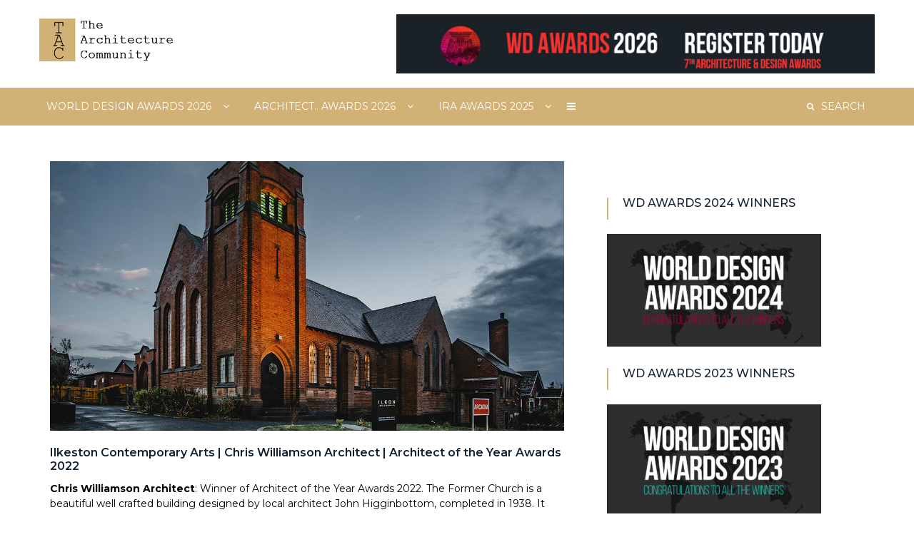

--- FILE ---
content_type: text/html; charset=UTF-8
request_url: https://www.thearchitecturecommunity.com/ilkeston-contemporary-arts-chris-williamson-architect-architect-of-the-year-awards-2022/
body_size: 12744
content:
<!DOCTYPE html> <html lang="en">
<head>
		<meta charset="utf-8">
    <meta http-equiv="X-UA-Compatible" content="IE=edge">
    <meta name="viewport" content="width=device-width, initial-scale=1, maximum-scale=1"> 
	
	<title>Ilkeston Contemporary Arts | Chris Williamson Architect | Architect of the Year Awards 2022 &#8211; The Architecture Community</title>
<meta name='robots' content='max-image-preview:large' />
	<style>img:is([sizes="auto" i], [sizes^="auto," i]) { contain-intrinsic-size: 3000px 1500px }</style>
	<link rel='dns-prefetch' href='//fonts.googleapis.com' />
<link rel="alternate" type="application/rss+xml" title="The Architecture Community &raquo; Feed" href="https://www.thearchitecturecommunity.com/feed/" />
<link rel="alternate" type="application/rss+xml" title="The Architecture Community &raquo; Comments Feed" href="https://www.thearchitecturecommunity.com/comments/feed/" />
<link rel="alternate" type="application/rss+xml" title="The Architecture Community &raquo; Ilkeston Contemporary Arts | Chris Williamson Architect | Architect of the Year Awards 2022 Comments Feed" href="https://www.thearchitecturecommunity.com/ilkeston-contemporary-arts-chris-williamson-architect-architect-of-the-year-awards-2022/feed/" />
<script type="text/javascript">
/* <![CDATA[ */
window._wpemojiSettings = {"baseUrl":"https:\/\/s.w.org\/images\/core\/emoji\/15.0.3\/72x72\/","ext":".png","svgUrl":"https:\/\/s.w.org\/images\/core\/emoji\/15.0.3\/svg\/","svgExt":".svg","source":{"concatemoji":"https:\/\/www.thearchitecturecommunity.com\/wp-includes\/js\/wp-emoji-release.min.js?ver=6.7.4"}};
/*! This file is auto-generated */
!function(i,n){var o,s,e;function c(e){try{var t={supportTests:e,timestamp:(new Date).valueOf()};sessionStorage.setItem(o,JSON.stringify(t))}catch(e){}}function p(e,t,n){e.clearRect(0,0,e.canvas.width,e.canvas.height),e.fillText(t,0,0);var t=new Uint32Array(e.getImageData(0,0,e.canvas.width,e.canvas.height).data),r=(e.clearRect(0,0,e.canvas.width,e.canvas.height),e.fillText(n,0,0),new Uint32Array(e.getImageData(0,0,e.canvas.width,e.canvas.height).data));return t.every(function(e,t){return e===r[t]})}function u(e,t,n){switch(t){case"flag":return n(e,"\ud83c\udff3\ufe0f\u200d\u26a7\ufe0f","\ud83c\udff3\ufe0f\u200b\u26a7\ufe0f")?!1:!n(e,"\ud83c\uddfa\ud83c\uddf3","\ud83c\uddfa\u200b\ud83c\uddf3")&&!n(e,"\ud83c\udff4\udb40\udc67\udb40\udc62\udb40\udc65\udb40\udc6e\udb40\udc67\udb40\udc7f","\ud83c\udff4\u200b\udb40\udc67\u200b\udb40\udc62\u200b\udb40\udc65\u200b\udb40\udc6e\u200b\udb40\udc67\u200b\udb40\udc7f");case"emoji":return!n(e,"\ud83d\udc26\u200d\u2b1b","\ud83d\udc26\u200b\u2b1b")}return!1}function f(e,t,n){var r="undefined"!=typeof WorkerGlobalScope&&self instanceof WorkerGlobalScope?new OffscreenCanvas(300,150):i.createElement("canvas"),a=r.getContext("2d",{willReadFrequently:!0}),o=(a.textBaseline="top",a.font="600 32px Arial",{});return e.forEach(function(e){o[e]=t(a,e,n)}),o}function t(e){var t=i.createElement("script");t.src=e,t.defer=!0,i.head.appendChild(t)}"undefined"!=typeof Promise&&(o="wpEmojiSettingsSupports",s=["flag","emoji"],n.supports={everything:!0,everythingExceptFlag:!0},e=new Promise(function(e){i.addEventListener("DOMContentLoaded",e,{once:!0})}),new Promise(function(t){var n=function(){try{var e=JSON.parse(sessionStorage.getItem(o));if("object"==typeof e&&"number"==typeof e.timestamp&&(new Date).valueOf()<e.timestamp+604800&&"object"==typeof e.supportTests)return e.supportTests}catch(e){}return null}();if(!n){if("undefined"!=typeof Worker&&"undefined"!=typeof OffscreenCanvas&&"undefined"!=typeof URL&&URL.createObjectURL&&"undefined"!=typeof Blob)try{var e="postMessage("+f.toString()+"("+[JSON.stringify(s),u.toString(),p.toString()].join(",")+"));",r=new Blob([e],{type:"text/javascript"}),a=new Worker(URL.createObjectURL(r),{name:"wpTestEmojiSupports"});return void(a.onmessage=function(e){c(n=e.data),a.terminate(),t(n)})}catch(e){}c(n=f(s,u,p))}t(n)}).then(function(e){for(var t in e)n.supports[t]=e[t],n.supports.everything=n.supports.everything&&n.supports[t],"flag"!==t&&(n.supports.everythingExceptFlag=n.supports.everythingExceptFlag&&n.supports[t]);n.supports.everythingExceptFlag=n.supports.everythingExceptFlag&&!n.supports.flag,n.DOMReady=!1,n.readyCallback=function(){n.DOMReady=!0}}).then(function(){return e}).then(function(){var e;n.supports.everything||(n.readyCallback(),(e=n.source||{}).concatemoji?t(e.concatemoji):e.wpemoji&&e.twemoji&&(t(e.twemoji),t(e.wpemoji)))}))}((window,document),window._wpemojiSettings);
/* ]]> */
</script>
<link rel='stylesheet' id='formidable-css' href='https://www.thearchitecturecommunity.com/wp-content/plugins/formidable/css/formidableforms.css?ver=11231646' type='text/css' media='all' />
<style id='wp-emoji-styles-inline-css' type='text/css'>

	img.wp-smiley, img.emoji {
		display: inline !important;
		border: none !important;
		box-shadow: none !important;
		height: 1em !important;
		width: 1em !important;
		margin: 0 0.07em !important;
		vertical-align: -0.1em !important;
		background: none !important;
		padding: 0 !important;
	}
</style>
<link rel='stylesheet' id='wp-block-library-css' href='https://www.thearchitecturecommunity.com/wp-includes/css/dist/block-library/style.min.css?ver=6.7.4' type='text/css' media='all' />
<style id='wp-block-library-theme-inline-css' type='text/css'>
.wp-block-audio :where(figcaption){color:#555;font-size:13px;text-align:center}.is-dark-theme .wp-block-audio :where(figcaption){color:#ffffffa6}.wp-block-audio{margin:0 0 1em}.wp-block-code{border:1px solid #ccc;border-radius:4px;font-family:Menlo,Consolas,monaco,monospace;padding:.8em 1em}.wp-block-embed :where(figcaption){color:#555;font-size:13px;text-align:center}.is-dark-theme .wp-block-embed :where(figcaption){color:#ffffffa6}.wp-block-embed{margin:0 0 1em}.blocks-gallery-caption{color:#555;font-size:13px;text-align:center}.is-dark-theme .blocks-gallery-caption{color:#ffffffa6}:root :where(.wp-block-image figcaption){color:#555;font-size:13px;text-align:center}.is-dark-theme :root :where(.wp-block-image figcaption){color:#ffffffa6}.wp-block-image{margin:0 0 1em}.wp-block-pullquote{border-bottom:4px solid;border-top:4px solid;color:currentColor;margin-bottom:1.75em}.wp-block-pullquote cite,.wp-block-pullquote footer,.wp-block-pullquote__citation{color:currentColor;font-size:.8125em;font-style:normal;text-transform:uppercase}.wp-block-quote{border-left:.25em solid;margin:0 0 1.75em;padding-left:1em}.wp-block-quote cite,.wp-block-quote footer{color:currentColor;font-size:.8125em;font-style:normal;position:relative}.wp-block-quote:where(.has-text-align-right){border-left:none;border-right:.25em solid;padding-left:0;padding-right:1em}.wp-block-quote:where(.has-text-align-center){border:none;padding-left:0}.wp-block-quote.is-large,.wp-block-quote.is-style-large,.wp-block-quote:where(.is-style-plain){border:none}.wp-block-search .wp-block-search__label{font-weight:700}.wp-block-search__button{border:1px solid #ccc;padding:.375em .625em}:where(.wp-block-group.has-background){padding:1.25em 2.375em}.wp-block-separator.has-css-opacity{opacity:.4}.wp-block-separator{border:none;border-bottom:2px solid;margin-left:auto;margin-right:auto}.wp-block-separator.has-alpha-channel-opacity{opacity:1}.wp-block-separator:not(.is-style-wide):not(.is-style-dots){width:100px}.wp-block-separator.has-background:not(.is-style-dots){border-bottom:none;height:1px}.wp-block-separator.has-background:not(.is-style-wide):not(.is-style-dots){height:2px}.wp-block-table{margin:0 0 1em}.wp-block-table td,.wp-block-table th{word-break:normal}.wp-block-table :where(figcaption){color:#555;font-size:13px;text-align:center}.is-dark-theme .wp-block-table :where(figcaption){color:#ffffffa6}.wp-block-video :where(figcaption){color:#555;font-size:13px;text-align:center}.is-dark-theme .wp-block-video :where(figcaption){color:#ffffffa6}.wp-block-video{margin:0 0 1em}:root :where(.wp-block-template-part.has-background){margin-bottom:0;margin-top:0;padding:1.25em 2.375em}
</style>
<link rel='stylesheet' id='wp-components-css' href='https://www.thearchitecturecommunity.com/wp-includes/css/dist/components/style.min.css?ver=6.7.4' type='text/css' media='all' />
<link rel='stylesheet' id='wp-preferences-css' href='https://www.thearchitecturecommunity.com/wp-includes/css/dist/preferences/style.min.css?ver=6.7.4' type='text/css' media='all' />
<link rel='stylesheet' id='wp-block-editor-css' href='https://www.thearchitecturecommunity.com/wp-includes/css/dist/block-editor/style.min.css?ver=6.7.4' type='text/css' media='all' />
<link rel='stylesheet' id='wp-reusable-blocks-css' href='https://www.thearchitecturecommunity.com/wp-includes/css/dist/reusable-blocks/style.min.css?ver=6.7.4' type='text/css' media='all' />
<link rel='stylesheet' id='wp-patterns-css' href='https://www.thearchitecturecommunity.com/wp-includes/css/dist/patterns/style.min.css?ver=6.7.4' type='text/css' media='all' />
<link rel='stylesheet' id='wp-editor-css' href='https://www.thearchitecturecommunity.com/wp-includes/css/dist/editor/style.min.css?ver=6.7.4' type='text/css' media='all' />
<link rel='stylesheet' id='common-css' href='https://www.thearchitecturecommunity.com/wp-admin/css/common.min.css?ver=6.7.4' type='text/css' media='all' />
<link rel='stylesheet' id='forms-css' href='https://www.thearchitecturecommunity.com/wp-admin/css/forms.min.css?ver=6.7.4' type='text/css' media='all' />
<link rel='stylesheet' id='wp-reset-editor-styles-css' href='https://www.thearchitecturecommunity.com/wp-includes/css/dist/block-library/reset.min.css?ver=6.7.4' type='text/css' media='all' />
<link rel='stylesheet' id='wp-block-editor-content-css' href='https://www.thearchitecturecommunity.com/wp-includes/css/dist/block-editor/content.min.css?ver=6.7.4' type='text/css' media='all' />
<link rel='stylesheet' id='wp-editor-classic-layout-styles-css' href='https://www.thearchitecturecommunity.com/wp-includes/css/dist/edit-post/classic.min.css?ver=6.7.4' type='text/css' media='all' />
<link rel='stylesheet' id='wp-edit-blocks-css' href='https://www.thearchitecturecommunity.com/wp-includes/css/dist/block-library/editor.min.css?ver=6.7.4' type='text/css' media='all' />
<link rel='stylesheet' id='contact-widgets-contact-block-css' href='https://www.thearchitecturecommunity.com/wp-content/plugins/contact-widgets/includes/blocks/contact/css/contact-block.min.css?ver=1.0.1' type='text/css' media='all' />
<link rel='stylesheet' id='font-awesome-css' href='https://www.thearchitecturecommunity.com/wp-content/plugins/contact-widgets/assets/css/font-awesome.min.css?ver=4.7.0' type='text/css' media='all' />
<link rel='stylesheet' id='contact-widgets-social-block-css' href='https://www.thearchitecturecommunity.com/wp-content/plugins/contact-widgets/includes/blocks/social/css/social-block.min.css?ver=1.0.1' type='text/css' media='all' />
<style id='classic-theme-styles-inline-css' type='text/css'>
/*! This file is auto-generated */
.wp-block-button__link{color:#fff;background-color:#32373c;border-radius:9999px;box-shadow:none;text-decoration:none;padding:calc(.667em + 2px) calc(1.333em + 2px);font-size:1.125em}.wp-block-file__button{background:#32373c;color:#fff;text-decoration:none}
</style>
<style id='global-styles-inline-css' type='text/css'>
:root{--wp--preset--aspect-ratio--square: 1;--wp--preset--aspect-ratio--4-3: 4/3;--wp--preset--aspect-ratio--3-4: 3/4;--wp--preset--aspect-ratio--3-2: 3/2;--wp--preset--aspect-ratio--2-3: 2/3;--wp--preset--aspect-ratio--16-9: 16/9;--wp--preset--aspect-ratio--9-16: 9/16;--wp--preset--color--black: #000000;--wp--preset--color--cyan-bluish-gray: #abb8c3;--wp--preset--color--white: #ffffff;--wp--preset--color--pale-pink: #f78da7;--wp--preset--color--vivid-red: #cf2e2e;--wp--preset--color--luminous-vivid-orange: #ff6900;--wp--preset--color--luminous-vivid-amber: #fcb900;--wp--preset--color--light-green-cyan: #7bdcb5;--wp--preset--color--vivid-green-cyan: #00d084;--wp--preset--color--pale-cyan-blue: #8ed1fc;--wp--preset--color--vivid-cyan-blue: #0693e3;--wp--preset--color--vivid-purple: #9b51e0;--wp--preset--gradient--vivid-cyan-blue-to-vivid-purple: linear-gradient(135deg,rgba(6,147,227,1) 0%,rgb(155,81,224) 100%);--wp--preset--gradient--light-green-cyan-to-vivid-green-cyan: linear-gradient(135deg,rgb(122,220,180) 0%,rgb(0,208,130) 100%);--wp--preset--gradient--luminous-vivid-amber-to-luminous-vivid-orange: linear-gradient(135deg,rgba(252,185,0,1) 0%,rgba(255,105,0,1) 100%);--wp--preset--gradient--luminous-vivid-orange-to-vivid-red: linear-gradient(135deg,rgba(255,105,0,1) 0%,rgb(207,46,46) 100%);--wp--preset--gradient--very-light-gray-to-cyan-bluish-gray: linear-gradient(135deg,rgb(238,238,238) 0%,rgb(169,184,195) 100%);--wp--preset--gradient--cool-to-warm-spectrum: linear-gradient(135deg,rgb(74,234,220) 0%,rgb(151,120,209) 20%,rgb(207,42,186) 40%,rgb(238,44,130) 60%,rgb(251,105,98) 80%,rgb(254,248,76) 100%);--wp--preset--gradient--blush-light-purple: linear-gradient(135deg,rgb(255,206,236) 0%,rgb(152,150,240) 100%);--wp--preset--gradient--blush-bordeaux: linear-gradient(135deg,rgb(254,205,165) 0%,rgb(254,45,45) 50%,rgb(107,0,62) 100%);--wp--preset--gradient--luminous-dusk: linear-gradient(135deg,rgb(255,203,112) 0%,rgb(199,81,192) 50%,rgb(65,88,208) 100%);--wp--preset--gradient--pale-ocean: linear-gradient(135deg,rgb(255,245,203) 0%,rgb(182,227,212) 50%,rgb(51,167,181) 100%);--wp--preset--gradient--electric-grass: linear-gradient(135deg,rgb(202,248,128) 0%,rgb(113,206,126) 100%);--wp--preset--gradient--midnight: linear-gradient(135deg,rgb(2,3,129) 0%,rgb(40,116,252) 100%);--wp--preset--font-size--small: 13px;--wp--preset--font-size--medium: 20px;--wp--preset--font-size--large: 36px;--wp--preset--font-size--x-large: 42px;--wp--preset--spacing--20: 0.44rem;--wp--preset--spacing--30: 0.67rem;--wp--preset--spacing--40: 1rem;--wp--preset--spacing--50: 1.5rem;--wp--preset--spacing--60: 2.25rem;--wp--preset--spacing--70: 3.38rem;--wp--preset--spacing--80: 5.06rem;--wp--preset--shadow--natural: 6px 6px 9px rgba(0, 0, 0, 0.2);--wp--preset--shadow--deep: 12px 12px 50px rgba(0, 0, 0, 0.4);--wp--preset--shadow--sharp: 6px 6px 0px rgba(0, 0, 0, 0.2);--wp--preset--shadow--outlined: 6px 6px 0px -3px rgba(255, 255, 255, 1), 6px 6px rgba(0, 0, 0, 1);--wp--preset--shadow--crisp: 6px 6px 0px rgba(0, 0, 0, 1);}:where(.is-layout-flex){gap: 0.5em;}:where(.is-layout-grid){gap: 0.5em;}body .is-layout-flex{display: flex;}.is-layout-flex{flex-wrap: wrap;align-items: center;}.is-layout-flex > :is(*, div){margin: 0;}body .is-layout-grid{display: grid;}.is-layout-grid > :is(*, div){margin: 0;}:where(.wp-block-columns.is-layout-flex){gap: 2em;}:where(.wp-block-columns.is-layout-grid){gap: 2em;}:where(.wp-block-post-template.is-layout-flex){gap: 1.25em;}:where(.wp-block-post-template.is-layout-grid){gap: 1.25em;}.has-black-color{color: var(--wp--preset--color--black) !important;}.has-cyan-bluish-gray-color{color: var(--wp--preset--color--cyan-bluish-gray) !important;}.has-white-color{color: var(--wp--preset--color--white) !important;}.has-pale-pink-color{color: var(--wp--preset--color--pale-pink) !important;}.has-vivid-red-color{color: var(--wp--preset--color--vivid-red) !important;}.has-luminous-vivid-orange-color{color: var(--wp--preset--color--luminous-vivid-orange) !important;}.has-luminous-vivid-amber-color{color: var(--wp--preset--color--luminous-vivid-amber) !important;}.has-light-green-cyan-color{color: var(--wp--preset--color--light-green-cyan) !important;}.has-vivid-green-cyan-color{color: var(--wp--preset--color--vivid-green-cyan) !important;}.has-pale-cyan-blue-color{color: var(--wp--preset--color--pale-cyan-blue) !important;}.has-vivid-cyan-blue-color{color: var(--wp--preset--color--vivid-cyan-blue) !important;}.has-vivid-purple-color{color: var(--wp--preset--color--vivid-purple) !important;}.has-black-background-color{background-color: var(--wp--preset--color--black) !important;}.has-cyan-bluish-gray-background-color{background-color: var(--wp--preset--color--cyan-bluish-gray) !important;}.has-white-background-color{background-color: var(--wp--preset--color--white) !important;}.has-pale-pink-background-color{background-color: var(--wp--preset--color--pale-pink) !important;}.has-vivid-red-background-color{background-color: var(--wp--preset--color--vivid-red) !important;}.has-luminous-vivid-orange-background-color{background-color: var(--wp--preset--color--luminous-vivid-orange) !important;}.has-luminous-vivid-amber-background-color{background-color: var(--wp--preset--color--luminous-vivid-amber) !important;}.has-light-green-cyan-background-color{background-color: var(--wp--preset--color--light-green-cyan) !important;}.has-vivid-green-cyan-background-color{background-color: var(--wp--preset--color--vivid-green-cyan) !important;}.has-pale-cyan-blue-background-color{background-color: var(--wp--preset--color--pale-cyan-blue) !important;}.has-vivid-cyan-blue-background-color{background-color: var(--wp--preset--color--vivid-cyan-blue) !important;}.has-vivid-purple-background-color{background-color: var(--wp--preset--color--vivid-purple) !important;}.has-black-border-color{border-color: var(--wp--preset--color--black) !important;}.has-cyan-bluish-gray-border-color{border-color: var(--wp--preset--color--cyan-bluish-gray) !important;}.has-white-border-color{border-color: var(--wp--preset--color--white) !important;}.has-pale-pink-border-color{border-color: var(--wp--preset--color--pale-pink) !important;}.has-vivid-red-border-color{border-color: var(--wp--preset--color--vivid-red) !important;}.has-luminous-vivid-orange-border-color{border-color: var(--wp--preset--color--luminous-vivid-orange) !important;}.has-luminous-vivid-amber-border-color{border-color: var(--wp--preset--color--luminous-vivid-amber) !important;}.has-light-green-cyan-border-color{border-color: var(--wp--preset--color--light-green-cyan) !important;}.has-vivid-green-cyan-border-color{border-color: var(--wp--preset--color--vivid-green-cyan) !important;}.has-pale-cyan-blue-border-color{border-color: var(--wp--preset--color--pale-cyan-blue) !important;}.has-vivid-cyan-blue-border-color{border-color: var(--wp--preset--color--vivid-cyan-blue) !important;}.has-vivid-purple-border-color{border-color: var(--wp--preset--color--vivid-purple) !important;}.has-vivid-cyan-blue-to-vivid-purple-gradient-background{background: var(--wp--preset--gradient--vivid-cyan-blue-to-vivid-purple) !important;}.has-light-green-cyan-to-vivid-green-cyan-gradient-background{background: var(--wp--preset--gradient--light-green-cyan-to-vivid-green-cyan) !important;}.has-luminous-vivid-amber-to-luminous-vivid-orange-gradient-background{background: var(--wp--preset--gradient--luminous-vivid-amber-to-luminous-vivid-orange) !important;}.has-luminous-vivid-orange-to-vivid-red-gradient-background{background: var(--wp--preset--gradient--luminous-vivid-orange-to-vivid-red) !important;}.has-very-light-gray-to-cyan-bluish-gray-gradient-background{background: var(--wp--preset--gradient--very-light-gray-to-cyan-bluish-gray) !important;}.has-cool-to-warm-spectrum-gradient-background{background: var(--wp--preset--gradient--cool-to-warm-spectrum) !important;}.has-blush-light-purple-gradient-background{background: var(--wp--preset--gradient--blush-light-purple) !important;}.has-blush-bordeaux-gradient-background{background: var(--wp--preset--gradient--blush-bordeaux) !important;}.has-luminous-dusk-gradient-background{background: var(--wp--preset--gradient--luminous-dusk) !important;}.has-pale-ocean-gradient-background{background: var(--wp--preset--gradient--pale-ocean) !important;}.has-electric-grass-gradient-background{background: var(--wp--preset--gradient--electric-grass) !important;}.has-midnight-gradient-background{background: var(--wp--preset--gradient--midnight) !important;}.has-small-font-size{font-size: var(--wp--preset--font-size--small) !important;}.has-medium-font-size{font-size: var(--wp--preset--font-size--medium) !important;}.has-large-font-size{font-size: var(--wp--preset--font-size--large) !important;}.has-x-large-font-size{font-size: var(--wp--preset--font-size--x-large) !important;}
:where(.wp-block-post-template.is-layout-flex){gap: 1.25em;}:where(.wp-block-post-template.is-layout-grid){gap: 1.25em;}
:where(.wp-block-columns.is-layout-flex){gap: 2em;}:where(.wp-block-columns.is-layout-grid){gap: 2em;}
:root :where(.wp-block-pullquote){font-size: 1.5em;line-height: 1.6;}
</style>
<link rel='stylesheet' id='mag-news-google-fonts-css' href='https://fonts.googleapis.com/css?family=Montserrat%3A100%2C100i%2C200%2C200i%2C300%2C300i%2C400%2C400i%2C500%2C500i%2C600%2C600i%2C700%2C700i%2C800%2C800i%2C900%2C900i&#038;subset=latin%2Clatin-ext' type='text/css' media='all' />
<link rel='stylesheet' id='animate-css' href='https://www.thearchitecturecommunity.com/wp-content/themes/mag-news/assets/css/animate.css?ver=6.7.4' type='text/css' media='all' />
<link rel='stylesheet' id='meanmenu-css' href='https://www.thearchitecturecommunity.com/wp-content/themes/mag-news/assets/css/meanmenu.css?ver=6.7.4' type='text/css' media='all' />
<link rel='stylesheet' id='fontawesome-css' href='https://www.thearchitecturecommunity.com/wp-content/themes/mag-news/assets/css/font-awesome.min.css?ver=6.7.4' type='text/css' media='all' />
<link rel='stylesheet' id='owl-carousel-css' href='https://www.thearchitecturecommunity.com/wp-content/themes/mag-news/assets/css/owl.carousel.css?ver=6.7.4' type='text/css' media='all' />
<link rel='stylesheet' id='owl.theme-css' href='https://www.thearchitecturecommunity.com/wp-content/themes/mag-news/assets/css/owl.theme.css?ver=6.7.4' type='text/css' media='all' />
<link rel='stylesheet' id='priority-nav-core-css' href='https://www.thearchitecturecommunity.com/wp-content/themes/mag-news/assets/css/priority-nav-core.css?ver=6.7.4' type='text/css' media='all' />
<link rel='stylesheet' id='mag-news-style-css' href='https://www.thearchitecturecommunity.com/wp-content/themes/mag-news/style.css?ver=6.7.4' type='text/css' media='all' />
<style id='mag-news-style-inline-css' type='text/css'>
.site-title a, .site-description {
				color: #000000;			
			}.cat-links.mag-news-cat-65 a {
					background: #d9bd8b;			
				}.cat-links.mag-news-cat-65 a:hover {
					background: #a78b59;			
				}.cat-links.mag-news-cat-68 a {
					background: #d9bd8b;			
				}.cat-links.mag-news-cat-68 a:hover {
					background: #a78b59;			
				}.cat-links.mag-news-cat-70 a {
					background: #d9bd8b;			
				}.cat-links.mag-news-cat-70 a:hover {
					background: #a78b59;			
				}.cat-links.mag-news-cat-73 a {
					background: #d9bd8b;			
				}.cat-links.mag-news-cat-73 a:hover {
					background: #a78b59;			
				}.cat-links.mag-news-cat-76 a {
					background: #d9bd8b;			
				}.cat-links.mag-news-cat-76 a:hover {
					background: #a78b59;			
				}.cat-links.mag-news-cat-62 a {
					background: #d9bd8b;			
				}.cat-links.mag-news-cat-62 a:hover {
					background: #a78b59;			
				}.cat-links.mag-news-cat-18 a {
					background: #d9bd8b;			
				}.cat-links.mag-news-cat-18 a:hover {
					background: #a78b59;			
				}.cat-links.mag-news-cat-25 a {
					background: #d9bd8b;			
				}.cat-links.mag-news-cat-25 a:hover {
					background: #a78b59;			
				}.cat-links.mag-news-cat-50 a {
					background: #d9bd8b;			
				}.cat-links.mag-news-cat-50 a:hover {
					background: #a78b59;			
				}.cat-links.mag-news-cat-19 a {
					background: #d9bd8b;			
				}.cat-links.mag-news-cat-19 a:hover {
					background: #a78b59;			
				}.cat-links.mag-news-cat-26 a {
					background: #d9bd8b;			
				}.cat-links.mag-news-cat-26 a:hover {
					background: #a78b59;			
				}.cat-links.mag-news-cat-27 a {
					background: #d9bd8b;			
				}.cat-links.mag-news-cat-27 a:hover {
					background: #a78b59;			
				}.cat-links.mag-news-cat-29 a {
					background: #d9bd8b;			
				}.cat-links.mag-news-cat-29 a:hover {
					background: #a78b59;			
				}.cat-links.mag-news-cat-30 a {
					background: #d9bd8b;			
				}.cat-links.mag-news-cat-30 a:hover {
					background: #a78b59;			
				}.cat-links.mag-news-cat-31 a {
					background: #d9bd8b;			
				}.cat-links.mag-news-cat-31 a:hover {
					background: #a78b59;			
				}.cat-links.mag-news-cat-33 a {
					background: #d9bd8b;			
				}.cat-links.mag-news-cat-33 a:hover {
					background: #a78b59;			
				}.cat-links.mag-news-cat-32 a {
					background: #d9bd8b;			
				}.cat-links.mag-news-cat-32 a:hover {
					background: #a78b59;			
				}.cat-links.mag-news-cat-34 a {
					background: #d9bd8b;			
				}.cat-links.mag-news-cat-34 a:hover {
					background: #a78b59;			
				}.cat-links.mag-news-cat-35 a {
					background: #d9bd8b;			
				}.cat-links.mag-news-cat-35 a:hover {
					background: #a78b59;			
				}.cat-links.mag-news-cat-36 a {
					background: #d9bd8b;			
				}.cat-links.mag-news-cat-36 a:hover {
					background: #a78b59;			
				}.cat-links.mag-news-cat-54 a {
					background: #d9bd8b;			
				}.cat-links.mag-news-cat-54 a:hover {
					background: #a78b59;			
				}.cat-links.mag-news-cat-61 a {
					background: #d9bd8b;			
				}.cat-links.mag-news-cat-61 a:hover {
					background: #a78b59;			
				}.cat-links.mag-news-cat-64 a {
					background: #d9bd8b;			
				}.cat-links.mag-news-cat-64 a:hover {
					background: #a78b59;			
				}.cat-links.mag-news-cat-67 a {
					background: #d9bd8b;			
				}.cat-links.mag-news-cat-67 a:hover {
					background: #a78b59;			
				}.cat-links.mag-news-cat-71 a {
					background: #d9bd8b;			
				}.cat-links.mag-news-cat-71 a:hover {
					background: #a78b59;			
				}.cat-links.mag-news-cat-74 a {
					background: #d9bd8b;			
				}.cat-links.mag-news-cat-74 a:hover {
					background: #a78b59;			
				}.cat-links.mag-news-cat-37 a {
					background: #d9bd8b;			
				}.cat-links.mag-news-cat-37 a:hover {
					background: #a78b59;			
				}.cat-links.mag-news-cat-38 a {
					background: #d9bd8b;			
				}.cat-links.mag-news-cat-38 a:hover {
					background: #a78b59;			
				}.cat-links.mag-news-cat-39 a {
					background: #d9bd8b;			
				}.cat-links.mag-news-cat-39 a:hover {
					background: #a78b59;			
				}.cat-links.mag-news-cat-28 a {
					background: #d9bd8b;			
				}.cat-links.mag-news-cat-28 a:hover {
					background: #a78b59;			
				}.cat-links.mag-news-cat-40 a {
					background: #d9bd8b;			
				}.cat-links.mag-news-cat-40 a:hover {
					background: #a78b59;			
				}.cat-links.mag-news-cat-41 a {
					background: #d9bd8b;			
				}.cat-links.mag-news-cat-41 a:hover {
					background: #a78b59;			
				}.cat-links.mag-news-cat-42 a {
					background: #d9bd8b;			
				}.cat-links.mag-news-cat-42 a:hover {
					background: #a78b59;			
				}.cat-links.mag-news-cat-43 a {
					background: #d9bd8b;			
				}.cat-links.mag-news-cat-43 a:hover {
					background: #a78b59;			
				}.cat-links.mag-news-cat-44 a {
					background: #d9bd8b;			
				}.cat-links.mag-news-cat-44 a:hover {
					background: #a78b59;			
				}.cat-links.mag-news-cat-45 a {
					background: #d9bd8b;			
				}.cat-links.mag-news-cat-45 a:hover {
					background: #a78b59;			
				}.cat-links.mag-news-cat-46 a {
					background: #d9bd8b;			
				}.cat-links.mag-news-cat-46 a:hover {
					background: #a78b59;			
				}.cat-links.mag-news-cat-47 a {
					background: #d9bd8b;			
				}.cat-links.mag-news-cat-47 a:hover {
					background: #a78b59;			
				}.cat-links.mag-news-cat-48 a {
					background: #d9bd8b;			
				}.cat-links.mag-news-cat-48 a:hover {
					background: #a78b59;			
				}.cat-links.mag-news-cat-1 a {
					background: #1c1759;			
				}.cat-links.mag-news-cat-1 a:hover {
					background: #000027;			
				}.cat-links.mag-news-cat-49 a {
					background: #d9bd8b;			
				}.cat-links.mag-news-cat-49 a:hover {
					background: #a78b59;			
				}.cat-links.mag-news-cat-55 a {
					background: #d9bd8b;			
				}.cat-links.mag-news-cat-55 a:hover {
					background: #a78b59;			
				}.cat-links.mag-news-cat-63 a {
					background: #d9bd8b;			
				}.cat-links.mag-news-cat-63 a:hover {
					background: #a78b59;			
				}.cat-links.mag-news-cat-66 a {
					background: #d9bd8b;			
				}.cat-links.mag-news-cat-66 a:hover {
					background: #a78b59;			
				}.cat-links.mag-news-cat-69 a {
					background: #d9bd8b;			
				}.cat-links.mag-news-cat-69 a:hover {
					background: #a78b59;			
				}.cat-links.mag-news-cat-72 a {
					background: #d9bd8b;			
				}.cat-links.mag-news-cat-72 a:hover {
					background: #a78b59;			
				}.cat-links.mag-news-cat-75 a {
					background: #d9bd8b;			
				}.cat-links.mag-news-cat-75 a:hover {
					background: #a78b59;			
				}
</style>
<link rel='stylesheet' id='mag-news-responsive-css' href='https://www.thearchitecturecommunity.com/wp-content/themes/mag-news/assets/css/responsive.css?ver=6.7.4' type='text/css' media='all' />
<link rel='stylesheet' id='wpcw-css' href='https://www.thearchitecturecommunity.com/wp-content/plugins/contact-widgets/assets/css/style.min.css?ver=1.0.1' type='text/css' media='all' />
<link rel='stylesheet' id='wp-featherlight-css' href='https://www.thearchitecturecommunity.com/wp-content/plugins/wp-featherlight/css/wp-featherlight.min.css?ver=1.3.2' type='text/css' media='all' />
<script type="text/javascript" src="https://www.thearchitecturecommunity.com/wp-includes/js/jquery/jquery.min.js?ver=3.7.1" id="jquery-core-js"></script>
<script type="text/javascript" src="https://www.thearchitecturecommunity.com/wp-includes/js/jquery/jquery-migrate.min.js?ver=3.4.1" id="jquery-migrate-js"></script>
<link rel="https://api.w.org/" href="https://www.thearchitecturecommunity.com/wp-json/" /><link rel="alternate" title="JSON" type="application/json" href="https://www.thearchitecturecommunity.com/wp-json/wp/v2/posts/156503" /><link rel="EditURI" type="application/rsd+xml" title="RSD" href="https://www.thearchitecturecommunity.com/xmlrpc.php?rsd" />
<meta name="generator" content="WordPress 6.7.4" />
<link rel="canonical" href="https://www.thearchitecturecommunity.com/ilkeston-contemporary-arts-chris-williamson-architect-architect-of-the-year-awards-2022/" />
<link rel='shortlink' href='https://www.thearchitecturecommunity.com/?p=156503' />
<link rel="alternate" title="oEmbed (JSON)" type="application/json+oembed" href="https://www.thearchitecturecommunity.com/wp-json/oembed/1.0/embed?url=https%3A%2F%2Fwww.thearchitecturecommunity.com%2Filkeston-contemporary-arts-chris-williamson-architect-architect-of-the-year-awards-2022%2F" />
<link rel="alternate" title="oEmbed (XML)" type="text/xml+oembed" href="https://www.thearchitecturecommunity.com/wp-json/oembed/1.0/embed?url=https%3A%2F%2Fwww.thearchitecturecommunity.com%2Filkeston-contemporary-arts-chris-williamson-architect-architect-of-the-year-awards-2022%2F&#038;format=xml" />
<link rel="pingback" href="https://www.thearchitecturecommunity.com/xmlrpc.php"><link rel="icon" href="https://www.thearchitecturecommunity.com/wp-content/uploads/2019/06/cropped-Tumnail-ATC-32x32.jpg" sizes="32x32" />
<link rel="icon" href="https://www.thearchitecturecommunity.com/wp-content/uploads/2019/06/cropped-Tumnail-ATC-192x192.jpg" sizes="192x192" />
<link rel="apple-touch-icon" href="https://www.thearchitecturecommunity.com/wp-content/uploads/2019/06/cropped-Tumnail-ATC-180x180.jpg" />
<meta name="msapplication-TileImage" content="https://www.thearchitecturecommunity.com/wp-content/uploads/2019/06/cropped-Tumnail-ATC-270x270.jpg" />
</head>

<body class="post-template-default single single-post postid-156503 single-format-standard wp-custom-logo wp-featherlight-captions global-layout-right-sidebar">
				<div class="preloader"></div>
	    <div id="page" class="hfeed site">
    	<a class="skip-link screen-reader-text" href="#content">Skip to content</a>
    
		<header id="masthead" class="site-header"> <!-- header starting from here -->	<div class="hgroup-wrap">
           

    <div class="site-header-middle">
        <div class="container ">
            <div class="row ">
                <div class="custom-col-5">
                    <section class="site-branding">
                                                    <div class="site-logo">
                                <a href="https://www.thearchitecturecommunity.com/" class="custom-logo-link" rel="home"><img width="190" height="60" src="https://www.thearchitecturecommunity.com/wp-content/uploads/2020/06/ATC-Copy.png" class="custom-logo" alt="The Architecture Community" decoding="async" /></a> 
                            </div>
                        
                                            </section><!-- .site-branding -->   
                </div>
                                    <div class="custom-col-7">
                        <div class="header-advertisement">
                            <figure>
                                <a href="http://www.thearchitecturecommunity.com/registration-form/"><img src="https://www.thearchitecturecommunity.com/wp-content/uploads/2025/11/Register-add.jpg" alt="Ilkeston Contemporary Arts | Chris Williamson Architect | Architect of the Year Awards 2022"></a>
                            </figure>
                        </div>
                    </div>
                            </div>
        </div>
    </div>
    <div id="navbar" class="navbar">
        <div class="container">
            <nav id="site-navigation" class="navigation main-navigation">
                <div class="main-nav"><ul id="menu-primary-menu" class="menu"><li id="menu-item-506" class="menu-item menu-item-type-post_type menu-item-object-page menu-item-has-children menu-item-506"><a href="https://www.thearchitecturecommunity.com/world-design-awards/">World Design Awards 2026</a>
<ul class="sub-menu">
	<li id="menu-item-765" class="menu-item menu-item-type-post_type menu-item-object-page menu-item-765"><a href="https://www.thearchitecturecommunity.com/wda-brief/">WDA 2026 Brief</a></li>
	<li id="menu-item-507" class="menu-item menu-item-type-post_type menu-item-object-page menu-item-507"><a href="https://www.thearchitecturecommunity.com/registration-form/">Registration Form</a></li>
	<li id="menu-item-508" class="menu-item menu-item-type-post_type menu-item-object-page menu-item-508"><a href="https://www.thearchitecturecommunity.com/category-submission-details/">Category &#038; Submission</a></li>
	<li id="menu-item-164598" class="menu-item menu-item-type-post_type menu-item-object-page menu-item-164598"><a href="https://www.thearchitecturecommunity.com/wd-awards-2025-jury/">WD Awards 2025 Jury</a></li>
	<li id="menu-item-164934" class="menu-item menu-item-type-post_type menu-item-object-page menu-item-164934"><a href="https://www.thearchitecturecommunity.com/winners-2025/">Winners 2025</a></li>
	<li id="menu-item-161381" class="menu-item menu-item-type-post_type menu-item-object-page menu-item-161381"><a href="https://www.thearchitecturecommunity.com/winners-2024/">Winners 2024</a></li>
	<li id="menu-item-158990" class="menu-item menu-item-type-post_type menu-item-object-page menu-item-158990"><a href="https://www.thearchitecturecommunity.com/winners-2023/">Winners 2023</a></li>
	<li id="menu-item-154889" class="menu-item menu-item-type-post_type menu-item-object-page menu-item-154889"><a href="https://www.thearchitecturecommunity.com/winners-2022/">Winners 2022</a></li>
	<li id="menu-item-22758" class="menu-item menu-item-type-post_type menu-item-object-page menu-item-22758"><a href="https://www.thearchitecturecommunity.com/winners-2021/">Winners 2021</a></li>
	<li id="menu-item-3528" class="menu-item menu-item-type-post_type menu-item-object-page menu-item-3528"><a href="https://www.thearchitecturecommunity.com/wd-awards-2020-winners/">Winners 2020</a></li>
	<li id="menu-item-1782" class="menu-item menu-item-type-post_type menu-item-object-page menu-item-1782"><a href="https://www.thearchitecturecommunity.com/wd-awards-jury/">Previous Juries</a></li>
</ul>
</li>
<li id="menu-item-5237" class="menu-item menu-item-type-post_type menu-item-object-page menu-item-has-children menu-item-5237"><a href="https://www.thearchitecturecommunity.com/architect-of-the-year-awards-2026/">Architect.. Awards 2026</a>
<ul class="sub-menu">
	<li id="menu-item-5238" class="menu-item menu-item-type-post_type menu-item-object-page menu-item-5238"><a href="https://www.thearchitecturecommunity.com/brief-2026/">Brief 2026</a></li>
	<li id="menu-item-5239" class="menu-item menu-item-type-post_type menu-item-object-page menu-item-5239"><a href="https://www.thearchitecturecommunity.com/registration-form-2/">Registration Form</a></li>
	<li id="menu-item-5240" class="menu-item menu-item-type-post_type menu-item-object-page menu-item-5240"><a href="https://www.thearchitecturecommunity.com/submission-category/">Submission &#038; Category</a></li>
	<li id="menu-item-5241" class="menu-item menu-item-type-post_type menu-item-object-page menu-item-5241"><a href="https://www.thearchitecturecommunity.com/jury-members/">Jury Members</a></li>
	<li id="menu-item-166382" class="menu-item menu-item-type-post_type menu-item-object-page menu-item-166382"><a href="https://www.thearchitecturecommunity.com/2025-winners/">2025 Winners</a></li>
	<li id="menu-item-163631" class="menu-item menu-item-type-post_type menu-item-object-page menu-item-163631"><a href="https://www.thearchitecturecommunity.com/2024-winners/">2024 Winners</a></li>
	<li id="menu-item-161004" class="menu-item menu-item-type-post_type menu-item-object-page menu-item-161004"><a href="https://www.thearchitecturecommunity.com/2023-winners/">2023 Winners</a></li>
	<li id="menu-item-156728" class="menu-item menu-item-type-post_type menu-item-object-page menu-item-156728"><a href="https://www.thearchitecturecommunity.com/2022-winners/">2022 Winners</a></li>
	<li id="menu-item-67495" class="menu-item menu-item-type-post_type menu-item-object-page menu-item-67495"><a href="https://www.thearchitecturecommunity.com/2021-winners/">2021 Winners</a></li>
	<li id="menu-item-6018" class="menu-item menu-item-type-post_type menu-item-object-page menu-item-6018"><a href="https://www.thearchitecturecommunity.com/architect-of-the-year-awards-2020-winners/">2020 Winners</a></li>
</ul>
</li>
<li id="menu-item-2072" class="menu-item menu-item-type-post_type menu-item-object-page menu-item-has-children menu-item-2072"><a href="https://www.thearchitecturecommunity.com/ira-awards/">IRA Awards 2025</a>
<ul class="sub-menu">
	<li id="menu-item-894" class="menu-item menu-item-type-post_type menu-item-object-page menu-item-894"><a href="https://www.thearchitecturecommunity.com/iraa-brief/">IRAA 2025 Brief</a></li>
	<li id="menu-item-895" class="menu-item menu-item-type-post_type menu-item-object-page menu-item-895"><a href="https://www.thearchitecturecommunity.com/iraa-awards-registration-form/">Registration Form</a></li>
	<li id="menu-item-896" class="menu-item menu-item-type-post_type menu-item-object-page menu-item-896"><a href="https://www.thearchitecturecommunity.com/submission-details-2/">Submission Details</a></li>
	<li id="menu-item-897" class="menu-item menu-item-type-post_type menu-item-object-page menu-item-897"><a href="https://www.thearchitecturecommunity.com/category/">Category</a></li>
	<li id="menu-item-166383" class="menu-item menu-item-type-post_type menu-item-object-page menu-item-166383"><a href="https://www.thearchitecturecommunity.com/ira-winners-2025/">IRA Winners 2025</a></li>
	<li id="menu-item-163942" class="menu-item menu-item-type-post_type menu-item-object-page menu-item-163942"><a href="https://www.thearchitecturecommunity.com/ira-winners-2024/">IRA Winners 2024</a></li>
	<li id="menu-item-160732" class="menu-item menu-item-type-post_type menu-item-object-page menu-item-160732"><a href="https://www.thearchitecturecommunity.com/ira-winners-2023/">IRA Winners 2023</a></li>
	<li id="menu-item-156411" class="menu-item menu-item-type-post_type menu-item-object-page menu-item-156411"><a href="https://www.thearchitecturecommunity.com/ira-winners-2022/">IRA Winners 2022</a></li>
	<li id="menu-item-53210" class="menu-item menu-item-type-post_type menu-item-object-page menu-item-53210"><a href="https://www.thearchitecturecommunity.com/ira-winners-2021/">IRA Winners 2021</a></li>
	<li id="menu-item-3538" class="menu-item menu-item-type-post_type menu-item-object-page menu-item-3538"><a href="https://www.thearchitecturecommunity.com/ira-awards-2020-winners-2/">Winners 2020</a></li>
	<li id="menu-item-3542" class="menu-item menu-item-type-post_type menu-item-object-page menu-item-3542"><a href="https://www.thearchitecturecommunity.com/ira-award-2019-winners/">Winners 2019</a></li>
</ul>
</li>
<li id="menu-item-513" class="menu-item menu-item-type-post_type menu-item-object-page menu-item-has-children menu-item-513"><a href="https://www.thearchitecturecommunity.com/previous-awards/">Previous Awards</a>
<ul class="sub-menu">
	<li id="menu-item-6022" class="menu-item menu-item-type-post_type menu-item-object-page menu-item-6022"><a href="https://www.thearchitecturecommunity.com/a-awards-2020-winners/">A Awards 2020 Winners</a></li>
	<li id="menu-item-3536" class="menu-item menu-item-type-post_type menu-item-object-page menu-item-3536"><a href="https://www.thearchitecturecommunity.com/wd-award-2020-winners/">WD Awards 2020 Winners</a></li>
	<li id="menu-item-3537" class="menu-item menu-item-type-post_type menu-item-object-page menu-item-3537"><a href="https://www.thearchitecturecommunity.com/ira-awards-2020-winners/">IRA Awards 2020 Winners</a></li>
	<li id="menu-item-2376" class="menu-item menu-item-type-post_type menu-item-object-page menu-item-2376"><a href="https://www.thearchitecturecommunity.com/ira-awards-2019-winners/">IRA Awards 2019 Winners</a></li>
	<li id="menu-item-514" class="menu-item menu-item-type-post_type menu-item-object-page menu-item-514"><a href="https://www.thearchitecturecommunity.com/the-architecture-community-international-architecture-awards-2019/">IA Awards 2019 Winners</a></li>
</ul>
</li>
<li id="menu-item-172" class="menu-item menu-item-type-post_type menu-item-object-page menu-item-172"><a href="https://www.thearchitecturecommunity.com/about/">About Us</a></li>
<li id="menu-item-171" class="menu-item menu-item-type-post_type menu-item-object-page menu-item-171"><a href="https://www.thearchitecturecommunity.com/contact/">Contact Us</a></li>
</ul></div>            </nav><!-- main-navigation ends here -->
            <div class="search-section">
                <form role="search" method="get" class="search-form" action="https://www.thearchitecturecommunity.com/">
				<label>
					<span class="screen-reader-text">Search for:</span>
					<input type="search" class="search-field" placeholder="Search &hellip;" value="" name="s" />
				</label>
				<input type="submit" class="search-submit" value="Search" />
			</form>            </div><!-- .search-section -->
        </div>
    </div><!-- navbar ends here -->
</div><!-- .hgroup-wrap ends here -->
		</header><!-- header ends here -->
	<div id="content" class="site-content"><div class="container">
	<div id="primary" class="content-area">
		<main id="main" class="site-main">

		<article id="post-156503" class="post-156503 post type-post status-publish format-standard has-post-thumbnail hentry category-a-awards-2022">
	
			<figure class="featured-post-image">
				<img width="1200" height="630" src="https://www.thearchitecturecommunity.com/wp-content/uploads/2022/12/Ilkeston-contemporary-arts.jpg" class="attachment-post-thumbnail size-post-thumbnail wp-post-image" alt="" decoding="async" fetchpriority="high" srcset="https://www.thearchitecturecommunity.com/wp-content/uploads/2022/12/Ilkeston-contemporary-arts.jpg 1200w, https://www.thearchitecturecommunity.com/wp-content/uploads/2022/12/Ilkeston-contemporary-arts-300x158.jpg 300w, https://www.thearchitecturecommunity.com/wp-content/uploads/2022/12/Ilkeston-contemporary-arts-1024x538.jpg 1024w, https://www.thearchitecturecommunity.com/wp-content/uploads/2022/12/Ilkeston-contemporary-arts-768x403.jpg 768w" sizes="(max-width: 1200px) 100vw, 1200px" />			</figure><!-- .post-thumbnail -->

			<div class="post-content">
					<header class="entry-header">
				<h4 class="entry-title">
					Ilkeston Contemporary Arts | Chris Williamson Architect | Architect of the Year Awards 2022				</h4>
			</header>
				
        <div class="entry-content">
            
<p class="has-black-color has-text-color"><strong>Chris Williamson Architect</strong>: Winner of Architect of the Year Awards 2022. The Former Church is a beautiful well crafted building designed by local architect John Higginbottom, completed in 1938. It has stood empty since 2017 and has been brought back into use as an arts venue to house curated temporary exhibitions by local, national and international artists as well as works on permanent display. The main space is easily converted to a performance space with state of the art audio visual facilities and theatre lighting. The venue has been refurbished to include a teaching room for local school children and other groups, accommodation for an Artist in Residence and a Café with external seating.</p>



<figure class="wp-block-image size-full"><a href="https://www.thearchitecturecommunity.com/registration-form-2/"><img decoding="async" width="905" height="67" src="https://www.thearchitecturecommunity.com/wp-content/uploads/2022/12/AD-2023-1.jpg" alt="" class="wp-image-156444" srcset="https://www.thearchitecturecommunity.com/wp-content/uploads/2022/12/AD-2023-1.jpg 905w, https://www.thearchitecturecommunity.com/wp-content/uploads/2022/12/AD-2023-1-300x22.jpg 300w, https://www.thearchitecturecommunity.com/wp-content/uploads/2022/12/AD-2023-1-768x57.jpg 768w" sizes="(max-width: 905px) 100vw, 905px" /></a></figure>



<p class="has-black-color has-text-color">Each year a graduate is chosen to receive free accommodation and a salary to kick start their career. In return they are expected to live and work in the venue and to coordinate community groups and schools to demystify the world of the arts</p>



<p class="has-black-color has-text-color">The approach to the project has been to respect, retain and enhance the best and to sensitively update where necessary. The original innovative natural ventilation system has been refurbished. Openings at low level in the church’s brick fabric are left open at night to cool the building and heat extracted through openable louvres in the ceiling void. The original lighting has been refurbished using LED fittings enhanced with display quality track lighting from Concord Sylvania. The external sculpture garden is lit by igguzinni.</p>



<p class="has-black-color has-text-color">The project was conceived, designed and funded by Chris Williamson. No CAD drawings were produced in either the design or construction phases. Chris produced hand drawn sketches based on the extensive survey drawings and used “WhatsApp” to communicate with builders engaged under a JCT 2016 Minor Works Contract. Chris’s recent experiences particularly in Australia was that architects too readily use visuals to generate design which can be dangerous because the visual is only from one viewpoint and does not show important details or junctions out of the frame. What is important is how the elements fit together, the spaces that are generated, the play of light and colour, the look and feel of the materials and the immersive experience of moving through the building. Additional insulation has been added in the roof void but otherwise the fabric retained intact -although not listed it is worthy of respect.</p>



<p class="has-black-color has-text-color">The Gas boiler was replaced by a ground source heat pump which in addition to the 30sq.m array of solar panels supplies all the buildings energy. The Contractors, subcontractors and consultants have been superb, relishing the task of breathing new life into a disused building. The removal of the landing floors in the bell tower and the suspension of a 1500mm diameter mirror ball at the top of the tower is just one example of the team going above and beyond a normal building project. Perhaps for that alone the project should be considered worthy of an Award.</p>



<figure class="wp-block-image size-full"><a href="https://www.thearchitecturecommunity.com/wp-content/uploads/2022/12/A-Winner-banner-2022.jpg"><img decoding="async" width="905" height="67" src="https://www.thearchitecturecommunity.com/wp-content/uploads/2022/12/A-Winner-banner-2022.jpg" alt="" class="wp-image-156445" srcset="https://www.thearchitecturecommunity.com/wp-content/uploads/2022/12/A-Winner-banner-2022.jpg 905w, https://www.thearchitecturecommunity.com/wp-content/uploads/2022/12/A-Winner-banner-2022-300x22.jpg 300w, https://www.thearchitecturecommunity.com/wp-content/uploads/2022/12/A-Winner-banner-2022-768x57.jpg 768w" sizes="(max-width: 905px) 100vw, 905px" /></a></figure>



<p class="has-black-color has-text-color"><strong>Project Details<br></strong>Firm<br><strong>Chris Williamson Architect</strong></p>



<p class="has-black-color has-text-color">Project Name<br><strong>Ilkeston Contemporary Arts</strong></p>



<p class="has-black-color has-text-color">Designer<br><strong>Chris Williamson</strong></p>



<p class="has-black-color has-text-color">Architect of the Year Awards Category<br><strong>Public Building Interior Built</strong></p>



<p class="has-black-color has-text-color">Project Location<br><strong>Ilkeston UK</strong></p>



<p class="has-black-color has-text-color">Team<br><strong>Chris Williamson</strong></p>



<p class="has-black-color has-text-color">Country<br><strong>United Kingdom</strong></p>



<p class="has-black-color has-text-color">Photography ©Credit<br><strong>©Chris Williamson</strong></p>



<figure class="wp-block-gallery has-nested-images columns-default is-cropped wp-block-gallery-1 is-layout-flex wp-block-gallery-is-layout-flex">
<figure class="wp-block-image size-large"><a href="https://www.thearchitecturecommunity.com/wp-content/uploads/2022/12/1.-Ilkeston-Contemporary-Arts.jpg"><img loading="lazy" decoding="async" width="905" height="640" data-id="156504" src="https://www.thearchitecturecommunity.com/wp-content/uploads/2022/12/1.-Ilkeston-Contemporary-Arts.jpg" alt="" class="wp-image-156504" srcset="https://www.thearchitecturecommunity.com/wp-content/uploads/2022/12/1.-Ilkeston-Contemporary-Arts.jpg 905w, https://www.thearchitecturecommunity.com/wp-content/uploads/2022/12/1.-Ilkeston-Contemporary-Arts-300x212.jpg 300w, https://www.thearchitecturecommunity.com/wp-content/uploads/2022/12/1.-Ilkeston-Contemporary-Arts-768x543.jpg 768w" sizes="auto, (max-width: 905px) 100vw, 905px" /></a></figure>



<figure class="wp-block-image size-large"><a href="https://www.thearchitecturecommunity.com/wp-content/uploads/2022/12/2.-Ilkeston-Contemporary-Arts.jpg"><img loading="lazy" decoding="async" width="905" height="640" data-id="156505" src="https://www.thearchitecturecommunity.com/wp-content/uploads/2022/12/2.-Ilkeston-Contemporary-Arts.jpg" alt="" class="wp-image-156505" srcset="https://www.thearchitecturecommunity.com/wp-content/uploads/2022/12/2.-Ilkeston-Contemporary-Arts.jpg 905w, https://www.thearchitecturecommunity.com/wp-content/uploads/2022/12/2.-Ilkeston-Contemporary-Arts-300x212.jpg 300w, https://www.thearchitecturecommunity.com/wp-content/uploads/2022/12/2.-Ilkeston-Contemporary-Arts-768x543.jpg 768w" sizes="auto, (max-width: 905px) 100vw, 905px" /></a></figure>



<figure class="wp-block-image size-large"><a href="https://www.thearchitecturecommunity.com/wp-content/uploads/2022/12/3.-Ilkeston-Contemporary-Arts.jpg"><img loading="lazy" decoding="async" width="905" height="640" data-id="156506" src="https://www.thearchitecturecommunity.com/wp-content/uploads/2022/12/3.-Ilkeston-Contemporary-Arts.jpg" alt="" class="wp-image-156506" srcset="https://www.thearchitecturecommunity.com/wp-content/uploads/2022/12/3.-Ilkeston-Contemporary-Arts.jpg 905w, https://www.thearchitecturecommunity.com/wp-content/uploads/2022/12/3.-Ilkeston-Contemporary-Arts-300x212.jpg 300w, https://www.thearchitecturecommunity.com/wp-content/uploads/2022/12/3.-Ilkeston-Contemporary-Arts-768x543.jpg 768w" sizes="auto, (max-width: 905px) 100vw, 905px" /></a></figure>



<figure class="wp-block-image size-large"><a href="https://www.thearchitecturecommunity.com/wp-content/uploads/2022/12/4.-Ilkeston-Contemporary-Arts.jpg"><img loading="lazy" decoding="async" width="905" height="640" data-id="156507" src="https://www.thearchitecturecommunity.com/wp-content/uploads/2022/12/4.-Ilkeston-Contemporary-Arts.jpg" alt="" class="wp-image-156507" srcset="https://www.thearchitecturecommunity.com/wp-content/uploads/2022/12/4.-Ilkeston-Contemporary-Arts.jpg 905w, https://www.thearchitecturecommunity.com/wp-content/uploads/2022/12/4.-Ilkeston-Contemporary-Arts-300x212.jpg 300w, https://www.thearchitecturecommunity.com/wp-content/uploads/2022/12/4.-Ilkeston-Contemporary-Arts-768x543.jpg 768w" sizes="auto, (max-width: 905px) 100vw, 905px" /></a></figure>



<figure class="wp-block-image size-large"><a href="https://www.thearchitecturecommunity.com/wp-content/uploads/2022/12/5.-Ilkeston-Contemporary-Arts.jpg"><img loading="lazy" decoding="async" width="905" height="640" data-id="156508" src="https://www.thearchitecturecommunity.com/wp-content/uploads/2022/12/5.-Ilkeston-Contemporary-Arts.jpg" alt="" class="wp-image-156508" srcset="https://www.thearchitecturecommunity.com/wp-content/uploads/2022/12/5.-Ilkeston-Contemporary-Arts.jpg 905w, https://www.thearchitecturecommunity.com/wp-content/uploads/2022/12/5.-Ilkeston-Contemporary-Arts-300x212.jpg 300w, https://www.thearchitecturecommunity.com/wp-content/uploads/2022/12/5.-Ilkeston-Contemporary-Arts-768x543.jpg 768w" sizes="auto, (max-width: 905px) 100vw, 905px" /></a></figure>
</figure>


<p><a href="https://www.thearchitecturecommunity.com/registration-form-2/"><img loading="lazy" decoding="async" class="alignnone size-full wp-image-156444" src="https://www.thearchitecturecommunity.com/wp-content/uploads/2022/12/AD-2023-1.jpg" alt="" width="905" height="67" srcset="https://www.thearchitecturecommunity.com/wp-content/uploads/2022/12/AD-2023-1.jpg 905w, https://www.thearchitecturecommunity.com/wp-content/uploads/2022/12/AD-2023-1-300x22.jpg 300w, https://www.thearchitecturecommunity.com/wp-content/uploads/2022/12/AD-2023-1-768x57.jpg 768w" sizes="auto, (max-width: 905px) 100vw, 905px" /></a></p>        </div> 
	</div>	
</article><!-- #post-156503 -->
	<nav class="navigation post-navigation" aria-label="Posts">
		<h2 class="screen-reader-text">Post navigation</h2>
		<div class="nav-links"><div class="nav-previous"><a href="https://www.thearchitecturecommunity.com/higashitateishi-nursery-school-aisaka-architects-atelier-architect-of-the-year-awards-2022/" rel="prev">Higashitateishi Nursery School | Aisaka Architects&#8217; Atelier | Architect of the Year Awards 2022</a></div><div class="nav-next"><a href="https://www.thearchitecturecommunity.com/minya-center-recs-architects-architect-of-the-year-awards-2022/" rel="next">MINYA CENTER | RECS ARCHITECTS | Architect of the Year Awards 2022</a></div></div>
	</nav>
        <aside class="widget widget-post-author">
            <figure class="avatar"><img alt='' src='https://secure.gravatar.com/avatar/79b5a10125941ec0a1e449836081b945?s=96&#038;d=mm&#038;r=g' class='avatar avatar-96 photo' height='96' width='96' loading='lazy' /></figure>
            <div class="author-details">
                <h3>The Architecture Community</h3>
                <p></p>
                <div class="author-info-wrap">
                    <div class="author-info">
                        VIEW ALL POSTS BY <span class="author vcard"><a class="url fn n" href="https://www.thearchitecturecommunity.com/author/admin/">The Architecture Community</a></span>                    </div>
                </div>
            </div>
        </aside> 
    
		</main><!-- #main -->
	</div><!-- #primary -->
	
	<aside id="secondary" class="widget-area">
		<section id="block-8" class="widget widget_block widget_text">
<p></p>
</section><section id="media_image-39" class="widget widget_media_image"><h2 class="widget-title">WD Awards 2024 Winners</h2><a href="https://www.thearchitecturecommunity.com/winners-2024/"><img width="300" height="158" src="https://www.thearchitecturecommunity.com/wp-content/uploads/2024/11/WORLD-DESIGN-AWARDS-2024-Winner-Cover-300x158.jpg" class="image wp-image-161387  attachment-medium size-medium" alt="" style="max-width: 100%; height: auto;" decoding="async" loading="lazy" srcset="https://www.thearchitecturecommunity.com/wp-content/uploads/2024/11/WORLD-DESIGN-AWARDS-2024-Winner-Cover-300x158.jpg 300w, https://www.thearchitecturecommunity.com/wp-content/uploads/2024/11/WORLD-DESIGN-AWARDS-2024-Winner-Cover-1024x538.jpg 1024w, https://www.thearchitecturecommunity.com/wp-content/uploads/2024/11/WORLD-DESIGN-AWARDS-2024-Winner-Cover-768x403.jpg 768w, https://www.thearchitecturecommunity.com/wp-content/uploads/2024/11/WORLD-DESIGN-AWARDS-2024-Winner-Cover.jpg 1200w" sizes="auto, (max-width: 300px) 100vw, 300px" /></a></section><section id="media_image-54" class="widget widget_media_image"><h2 class="widget-title">WD Awards 2023 Winners</h2><a href="https://www.thearchitecturecommunity.com/winners-2023/"><img width="300" height="158" src="https://www.thearchitecturecommunity.com/wp-content/uploads/2023/11/WORLD-DESIGN-AWARDS-2023-Winner-Cover-300x158.jpg" class="image wp-image-159748  attachment-medium size-medium" alt="" style="max-width: 100%; height: auto;" decoding="async" loading="lazy" srcset="https://www.thearchitecturecommunity.com/wp-content/uploads/2023/11/WORLD-DESIGN-AWARDS-2023-Winner-Cover-300x158.jpg 300w, https://www.thearchitecturecommunity.com/wp-content/uploads/2023/11/WORLD-DESIGN-AWARDS-2023-Winner-Cover-1024x538.jpg 1024w, https://www.thearchitecturecommunity.com/wp-content/uploads/2023/11/WORLD-DESIGN-AWARDS-2023-Winner-Cover-768x403.jpg 768w, https://www.thearchitecturecommunity.com/wp-content/uploads/2023/11/WORLD-DESIGN-AWARDS-2023-Winner-Cover.jpg 1200w" sizes="auto, (max-width: 300px) 100vw, 300px" /></a></section><section id="media_image-48" class="widget widget_media_image"><h2 class="widget-title">WD Awards 2022 Results</h2><img width="300" height="158" src="https://www.thearchitecturecommunity.com/wp-content/uploads/2022/11/WORLD-DESIGN-AWARDS-2022-Winner-Cover-1-300x158.jpg" class="image wp-image-155762  attachment-medium size-medium" alt="" style="max-width: 100%; height: auto;" decoding="async" loading="lazy" srcset="https://www.thearchitecturecommunity.com/wp-content/uploads/2022/11/WORLD-DESIGN-AWARDS-2022-Winner-Cover-1-300x158.jpg 300w, https://www.thearchitecturecommunity.com/wp-content/uploads/2022/11/WORLD-DESIGN-AWARDS-2022-Winner-Cover-1-1024x538.jpg 1024w, https://www.thearchitecturecommunity.com/wp-content/uploads/2022/11/WORLD-DESIGN-AWARDS-2022-Winner-Cover-1-768x403.jpg 768w, https://www.thearchitecturecommunity.com/wp-content/uploads/2022/11/WORLD-DESIGN-AWARDS-2022-Winner-Cover-1.jpg 1200w" sizes="auto, (max-width: 300px) 100vw, 300px" /></section><section id="media_image-40" class="widget widget_media_image"><h2 class="widget-title">WD Awards 2022 Results</h2><a href="http://www.thearchitecturecommunity.com/winners-2021/"><img width="300" height="158" src="https://www.thearchitecturecommunity.com/wp-content/uploads/2021/10/WORLD-dESIGN-AWARDS-2021-2-300x158.jpg" class="image wp-image-30522  attachment-medium size-medium" alt="" style="max-width: 100%; height: auto;" decoding="async" loading="lazy" srcset="https://www.thearchitecturecommunity.com/wp-content/uploads/2021/10/WORLD-dESIGN-AWARDS-2021-2-300x158.jpg 300w, https://www.thearchitecturecommunity.com/wp-content/uploads/2021/10/WORLD-dESIGN-AWARDS-2021-2-1024x538.jpg 1024w, https://www.thearchitecturecommunity.com/wp-content/uploads/2021/10/WORLD-dESIGN-AWARDS-2021-2-768x403.jpg 768w, https://www.thearchitecturecommunity.com/wp-content/uploads/2021/10/WORLD-dESIGN-AWARDS-2021-2.jpg 1200w" sizes="auto, (max-width: 300px) 100vw, 300px" /></a></section><section id="media_image-33" class="widget widget_media_image"><h2 class="widget-title">A Awards 2023 Winners</h2><a href="https://www.thearchitecturecommunity.com/2023-winners/"><img width="300" height="158" src="https://www.thearchitecturecommunity.com/wp-content/uploads/2024/04/Winner-Banner-2023-300x158.jpg" class="image wp-image-161017  attachment-medium size-medium" alt="" style="max-width: 100%; height: auto;" decoding="async" loading="lazy" srcset="https://www.thearchitecturecommunity.com/wp-content/uploads/2024/04/Winner-Banner-2023-300x158.jpg 300w, https://www.thearchitecturecommunity.com/wp-content/uploads/2024/04/Winner-Banner-2023-1024x538.jpg 1024w, https://www.thearchitecturecommunity.com/wp-content/uploads/2024/04/Winner-Banner-2023-768x403.jpg 768w, https://www.thearchitecturecommunity.com/wp-content/uploads/2024/04/Winner-Banner-2023.jpg 1200w" sizes="auto, (max-width: 300px) 100vw, 300px" /></a></section><section id="media_image-52" class="widget widget_media_image"><h2 class="widget-title">A Awards 2022 Winners</h2><a href="http://www.thearchitecturecommunity.com/2022-winners/"><img width="300" height="158" src="https://www.thearchitecturecommunity.com/wp-content/uploads/2022/12/Winner-Banner-2022-300x158.jpg" class="image wp-image-156748  attachment-medium size-medium" alt="" style="max-width: 100%; height: auto;" decoding="async" loading="lazy" srcset="https://www.thearchitecturecommunity.com/wp-content/uploads/2022/12/Winner-Banner-2022-300x158.jpg 300w, https://www.thearchitecturecommunity.com/wp-content/uploads/2022/12/Winner-Banner-2022-1024x538.jpg 1024w, https://www.thearchitecturecommunity.com/wp-content/uploads/2022/12/Winner-Banner-2022-768x403.jpg 768w, https://www.thearchitecturecommunity.com/wp-content/uploads/2022/12/Winner-Banner-2022.jpg 1200w" sizes="auto, (max-width: 300px) 100vw, 300px" /></a></section><section id="media_image-44" class="widget widget_media_image"><h2 class="widget-title">A Awards 2021 Winners</h2><a href="http://www.thearchitecturecommunity.com/2021-winners/"><img width="300" height="158" src="https://www.thearchitecturecommunity.com/wp-content/uploads/2022/01/Winner-Banner-2021-300x158.jpg" class="image wp-image-67508  attachment-medium size-medium" alt="" style="max-width: 100%; height: auto;" decoding="async" loading="lazy" srcset="https://www.thearchitecturecommunity.com/wp-content/uploads/2022/01/Winner-Banner-2021-300x158.jpg 300w, https://www.thearchitecturecommunity.com/wp-content/uploads/2022/01/Winner-Banner-2021-1024x538.jpg 1024w, https://www.thearchitecturecommunity.com/wp-content/uploads/2022/01/Winner-Banner-2021-768x403.jpg 768w, https://www.thearchitecturecommunity.com/wp-content/uploads/2022/01/Winner-Banner-2021.jpg 1200w" sizes="auto, (max-width: 300px) 100vw, 300px" /></a></section><section id="media_image-35" class="widget widget_media_image"><h2 class="widget-title">A Awards 2020 Results</h2><a href="http://www.thearchitecturecommunity.com/architect-of-the-year-awards-2020-winners/"><img width="300" height="158" src="https://www.thearchitecturecommunity.com/wp-content/uploads/2020/12/Winner-Banner-2020-300x158.jpg" class="image wp-image-6023  attachment-medium size-medium" alt="" style="max-width: 100%; height: auto;" decoding="async" loading="lazy" srcset="https://www.thearchitecturecommunity.com/wp-content/uploads/2020/12/Winner-Banner-2020-300x158.jpg 300w, https://www.thearchitecturecommunity.com/wp-content/uploads/2020/12/Winner-Banner-2020-1024x538.jpg 1024w, https://www.thearchitecturecommunity.com/wp-content/uploads/2020/12/Winner-Banner-2020-768x403.jpg 768w, https://www.thearchitecturecommunity.com/wp-content/uploads/2020/12/Winner-Banner-2020.jpg 1200w" sizes="auto, (max-width: 300px) 100vw, 300px" /></a></section><section id="media_image-3" class="widget widget_media_image"><h2 class="widget-title">WD Awards 2025 Enter Now</h2><a href="https://www.thearchitecturecommunity.com/registration-form/"><img width="300" height="158" src="https://www.thearchitecturecommunity.com/wp-content/uploads/2024/11/World-Design-Awards-2025-300x158.jpg" class="image wp-image-161382  attachment-medium size-medium" alt="" style="max-width: 100%; height: auto;" decoding="async" loading="lazy" srcset="https://www.thearchitecturecommunity.com/wp-content/uploads/2024/11/World-Design-Awards-2025-300x158.jpg 300w, https://www.thearchitecturecommunity.com/wp-content/uploads/2024/11/World-Design-Awards-2025-1024x539.jpg 1024w, https://www.thearchitecturecommunity.com/wp-content/uploads/2024/11/World-Design-Awards-2025-768x404.jpg 768w, https://www.thearchitecturecommunity.com/wp-content/uploads/2024/11/World-Design-Awards-2025-1536x808.jpg 1536w, https://www.thearchitecturecommunity.com/wp-content/uploads/2024/11/World-Design-Awards-2025-2048x1078.jpg 2048w" sizes="auto, (max-width: 300px) 100vw, 300px" /></a></section><section id="media_image-23" class="widget widget_media_image"><h2 class="widget-title">A Awards 2022 Register Here</h2><a href="http://www.thearchitecturecommunity.com/registration-form-2/"><img width="300" height="160" src="https://www.thearchitecturecommunity.com/wp-content/uploads/2022/12/ARCHITECT-23-300x160.jpg" class="image wp-image-156428  attachment-medium size-medium" alt="" style="max-width: 100%; height: auto;" decoding="async" loading="lazy" srcset="https://www.thearchitecturecommunity.com/wp-content/uploads/2022/12/ARCHITECT-23-300x160.jpg 300w, https://www.thearchitecturecommunity.com/wp-content/uploads/2022/12/ARCHITECT-23-1024x548.jpg 1024w, https://www.thearchitecturecommunity.com/wp-content/uploads/2022/12/ARCHITECT-23-768x411.jpg 768w, https://www.thearchitecturecommunity.com/wp-content/uploads/2022/12/ARCHITECT-23.jpg 1148w" sizes="auto, (max-width: 300px) 100vw, 300px" /></a></section><section id="media_image-19" class="widget widget_media_image"><h2 class="widget-title">WD Awards 2020 Results</h2><img width="300" height="158" src="https://www.thearchitecturecommunity.com/wp-content/uploads/2020/07/COVER-IMAGE-WD-300x158.jpg" class="image wp-image-5109  attachment-medium size-medium" alt="" style="max-width: 100%; height: auto;" decoding="async" loading="lazy" srcset="https://www.thearchitecturecommunity.com/wp-content/uploads/2020/07/COVER-IMAGE-WD-300x158.jpg 300w, https://www.thearchitecturecommunity.com/wp-content/uploads/2020/07/COVER-IMAGE-WD-1024x538.jpg 1024w, https://www.thearchitecturecommunity.com/wp-content/uploads/2020/07/COVER-IMAGE-WD-768x403.jpg 768w, https://www.thearchitecturecommunity.com/wp-content/uploads/2020/07/COVER-IMAGE-WD.jpg 1200w" sizes="auto, (max-width: 300px) 100vw, 300px" /></section><section id="media_image-21" class="widget widget_media_image"><h2 class="widget-title">IRA Awards 2023 Results</h2><a href="https://www.thearchitecturecommunity.com/ira-winners-2023/"><img width="300" height="158" src="https://www.thearchitecturecommunity.com/wp-content/uploads/2023/12/IRA-2023-Winners-300x158.jpg" class="image wp-image-160721  attachment-medium size-medium" alt="" style="max-width: 100%; height: auto;" decoding="async" loading="lazy" srcset="https://www.thearchitecturecommunity.com/wp-content/uploads/2023/12/IRA-2023-Winners-300x158.jpg 300w, https://www.thearchitecturecommunity.com/wp-content/uploads/2023/12/IRA-2023-Winners-1024x538.jpg 1024w, https://www.thearchitecturecommunity.com/wp-content/uploads/2023/12/IRA-2023-Winners-768x403.jpg 768w, https://www.thearchitecturecommunity.com/wp-content/uploads/2023/12/IRA-2023-Winners.jpg 1200w" sizes="auto, (max-width: 300px) 100vw, 300px" /></a></section><section id="media_image-50" class="widget widget_media_image"><h2 class="widget-title">IRA Awards 2022 Results</h2><a href="http://www.thearchitecturecommunity.com/ira-winners-2022/"><img width="300" height="158" src="https://www.thearchitecturecommunity.com/wp-content/uploads/2022/12/IRA-2022-300x158.jpg" class="image wp-image-156413  attachment-medium size-medium" alt="" style="max-width: 100%; height: auto;" decoding="async" loading="lazy" srcset="https://www.thearchitecturecommunity.com/wp-content/uploads/2022/12/IRA-2022-300x158.jpg 300w, https://www.thearchitecturecommunity.com/wp-content/uploads/2022/12/IRA-2022-1024x538.jpg 1024w, https://www.thearchitecturecommunity.com/wp-content/uploads/2022/12/IRA-2022-768x403.jpg 768w, https://www.thearchitecturecommunity.com/wp-content/uploads/2022/12/IRA-2022.jpg 1200w" sizes="auto, (max-width: 300px) 100vw, 300px" /></a></section><section id="media_image-42" class="widget widget_media_image"><h2 class="widget-title">IRA Awards 2020 Results</h2><a href="http://www.thearchitecturecommunity.com/ira-awards-2020-winners/"><img width="300" height="158" src="https://www.thearchitecturecommunity.com/wp-content/uploads/2020/07/International-Residential-Architecture-Awards-2020-300x158.jpg" class="image wp-image-4933  attachment-medium size-medium" alt="" style="max-width: 100%; height: auto;" decoding="async" loading="lazy" srcset="https://www.thearchitecturecommunity.com/wp-content/uploads/2020/07/International-Residential-Architecture-Awards-2020-300x158.jpg 300w, https://www.thearchitecturecommunity.com/wp-content/uploads/2020/07/International-Residential-Architecture-Awards-2020-1024x538.jpg 1024w, https://www.thearchitecturecommunity.com/wp-content/uploads/2020/07/International-Residential-Architecture-Awards-2020-768x403.jpg 768w, https://www.thearchitecturecommunity.com/wp-content/uploads/2020/07/International-Residential-Architecture-Awards-2020.jpg 1200w" sizes="auto, (max-width: 300px) 100vw, 300px" /></a></section><section id="media_image-15" class="widget widget_media_image"><h2 class="widget-title">IRA 2019 Results Announced</h2><a href="http://www.thearchitecturecommunity.com/international-residential-architecture-awards-2019-results/"><img width="300" height="158" src="https://www.thearchitecturecommunity.com/wp-content/uploads/2020/07/International-Residential-Architecture-Awards-2019-300x158.jpg" class="image wp-image-5114  attachment-medium size-medium" alt="" style="max-width: 100%; height: auto;" decoding="async" loading="lazy" srcset="https://www.thearchitecturecommunity.com/wp-content/uploads/2020/07/International-Residential-Architecture-Awards-2019-300x158.jpg 300w, https://www.thearchitecturecommunity.com/wp-content/uploads/2020/07/International-Residential-Architecture-Awards-2019-1024x538.jpg 1024w, https://www.thearchitecturecommunity.com/wp-content/uploads/2020/07/International-Residential-Architecture-Awards-2019-768x403.jpg 768w, https://www.thearchitecturecommunity.com/wp-content/uploads/2020/07/International-Residential-Architecture-Awards-2019.jpg 1200w" sizes="auto, (max-width: 300px) 100vw, 300px" /></a></section><section id="media_image-7" class="widget widget_media_image"><h2 class="widget-title">IRA 2024 Register here.</h2><a href="https://www.thearchitecturecommunity.com/iraa-awards-registration-form/"><img width="300" height="165" src="https://www.thearchitecturecommunity.com/wp-content/uploads/2023/12/IRA-2024-300x165.jpg" class="image wp-image-160722  attachment-medium size-medium" alt="" style="max-width: 100%; height: auto;" decoding="async" loading="lazy" srcset="https://www.thearchitecturecommunity.com/wp-content/uploads/2023/12/IRA-2024-300x165.jpg 300w, https://www.thearchitecturecommunity.com/wp-content/uploads/2023/12/IRA-2024-1024x561.jpg 1024w, https://www.thearchitecturecommunity.com/wp-content/uploads/2023/12/IRA-2024-768x421.jpg 768w, https://www.thearchitecturecommunity.com/wp-content/uploads/2023/12/IRA-2024-370x202.jpg 370w, https://www.thearchitecturecommunity.com/wp-content/uploads/2023/12/IRA-2024.jpg 1200w" sizes="auto, (max-width: 300px) 100vw, 300px" /></a></section><section id="media_image-5" class="widget widget_media_image"><h2 class="widget-title">IA Awards 2019 Winners</h2><img width="300" height="158" src="https://www.thearchitecturecommunity.com/wp-content/uploads/2020/07/IAA-2019-300x158.jpg" class="image wp-image-5112  attachment-medium size-medium" alt="" style="max-width: 100%; height: auto;" decoding="async" loading="lazy" srcset="https://www.thearchitecturecommunity.com/wp-content/uploads/2020/07/IAA-2019-300x158.jpg 300w, https://www.thearchitecturecommunity.com/wp-content/uploads/2020/07/IAA-2019-1024x538.jpg 1024w, https://www.thearchitecturecommunity.com/wp-content/uploads/2020/07/IAA-2019-768x403.jpg 768w, https://www.thearchitecturecommunity.com/wp-content/uploads/2020/07/IAA-2019.jpg 1200w" sizes="auto, (max-width: 300px) 100vw, 300px" /></section><section id="media_image-11" class="widget widget_media_image"><h2 class="widget-title">Past Winners &#038; Awardees</h2><img width="300" height="93" src="https://www.thearchitecturecommunity.com/wp-content/uploads/2020/12/All-Participants-TAC-Awards-300x93.gif" class="image wp-image-6064  attachment-medium size-medium" alt="TAC AWards" style="max-width: 100%; height: auto;" decoding="async" loading="lazy" srcset="https://www.thearchitecturecommunity.com/wp-content/uploads/2020/12/All-Participants-TAC-Awards-300x93.gif 300w, https://www.thearchitecturecommunity.com/wp-content/uploads/2020/12/All-Participants-TAC-Awards-768x238.gif 768w" sizes="auto, (max-width: 300px) 100vw, 300px" /></section><section id="media_image-25" class="widget widget_media_image"><h2 class="widget-title">Media Partner e-architect</h2><a href="https://www.e-architect.com/awards/world-design-awards-2021"><img width="300" height="300" src="https://www.thearchitecturecommunity.com/wp-content/uploads/2020/12/e-architect-300x300.jpg" class="image wp-image-5437  attachment-medium size-medium" alt="" style="max-width: 100%; height: auto;" decoding="async" loading="lazy" srcset="https://www.thearchitecturecommunity.com/wp-content/uploads/2020/12/e-architect-300x300.jpg 300w, https://www.thearchitecturecommunity.com/wp-content/uploads/2020/12/e-architect-150x150.jpg 150w, https://www.thearchitecturecommunity.com/wp-content/uploads/2020/12/e-architect.jpg 370w" sizes="auto, (max-width: 300px) 100vw, 300px" /></a></section><section id="media_image-31" class="widget widget_media_image"><h2 class="widget-title">MEDIA PARTNER Espaço de Arquitetura</h2><a href="https://espacodearquitetura.com/concursos/architect-of-the-year-awards-2021/"><img width="251" height="300" src="https://www.thearchitecturecommunity.com/wp-content/uploads/2021/03/Espaço-de-Arquitetura-251x300.png" class="image wp-image-6221  attachment-medium size-medium" alt="" style="max-width: 100%; height: auto;" decoding="async" loading="lazy" srcset="https://www.thearchitecturecommunity.com/wp-content/uploads/2021/03/Espaço-de-Arquitetura-251x300.png 251w, https://www.thearchitecturecommunity.com/wp-content/uploads/2021/03/Espaço-de-Arquitetura.png 339w" sizes="auto, (max-width: 251px) 100vw, 251px" /></a></section><section id="media_image-17" class="widget widget_media_image"><h2 class="widget-title">Collaboration With</h2><a href="https://www.design-encounters.com/awards/detail/1651"><img width="300" height="300" src="https://www.thearchitecturecommunity.com/wp-content/uploads/2020/06/Global-Design-Awards-Lab-logo-vertical-300x300.jpg" class="image wp-image-3589  attachment-medium size-medium" alt="" style="max-width: 100%; height: auto;" decoding="async" loading="lazy" srcset="https://www.thearchitecturecommunity.com/wp-content/uploads/2020/06/Global-Design-Awards-Lab-logo-vertical-300x300.jpg 300w, https://www.thearchitecturecommunity.com/wp-content/uploads/2020/06/Global-Design-Awards-Lab-logo-vertical-1024x1024.jpg 1024w, https://www.thearchitecturecommunity.com/wp-content/uploads/2020/06/Global-Design-Awards-Lab-logo-vertical-150x150.jpg 150w, https://www.thearchitecturecommunity.com/wp-content/uploads/2020/06/Global-Design-Awards-Lab-logo-vertical-768x768.jpg 768w, https://www.thearchitecturecommunity.com/wp-content/uploads/2020/06/Global-Design-Awards-Lab-logo-vertical-1536x1536.jpg 1536w, https://www.thearchitecturecommunity.com/wp-content/uploads/2020/06/Global-Design-Awards-Lab-logo-vertical-2048x2048.jpg 2048w" sizes="auto, (max-width: 300px) 100vw, 300px" /></a></section><section id="media_image-29" class="widget widget_media_image"><h2 class="widget-title">COLLABORATION WITH</h2><a href="https://designepoch.com.cn/awards/YsE15e901c9fad10d"><img width="300" height="300" src="https://www.thearchitecturecommunity.com/wp-content/uploads/2021/03/Design-Epoch-Logo-300x300.png" class="image wp-image-6219  attachment-medium size-medium" alt="" style="max-width: 100%; height: auto;" decoding="async" loading="lazy" srcset="https://www.thearchitecturecommunity.com/wp-content/uploads/2021/03/Design-Epoch-Logo-300x300.png 300w, https://www.thearchitecturecommunity.com/wp-content/uploads/2021/03/Design-Epoch-Logo-150x150.png 150w, https://www.thearchitecturecommunity.com/wp-content/uploads/2021/03/Design-Epoch-Logo.png 400w" sizes="auto, (max-width: 300px) 100vw, 300px" /></a></section><section id="media_image-46" class="widget widget_media_image"><img width="300" height="210" src="https://www.thearchitecturecommunity.com/wp-content/uploads/2023/01/w-awards-黑底白字-300x210.png" class="image wp-image-156819  attachment-medium size-medium" alt="" style="max-width: 100%; height: auto;" decoding="async" loading="lazy" srcset="https://www.thearchitecturecommunity.com/wp-content/uploads/2023/01/w-awards-黑底白字-300x210.png 300w, https://www.thearchitecturecommunity.com/wp-content/uploads/2023/01/w-awards-黑底白字-1024x717.png 1024w, https://www.thearchitecturecommunity.com/wp-content/uploads/2023/01/w-awards-黑底白字-768x538.png 768w, https://www.thearchitecturecommunity.com/wp-content/uploads/2023/01/w-awards-黑底白字-1536x1075.png 1536w, https://www.thearchitecturecommunity.com/wp-content/uploads/2023/01/w-awards-黑底白字-2048x1434.png 2048w" sizes="auto, (max-width: 300px) 100vw, 300px" /></section><section id="media_image-9" class="widget widget_media_image"><h2 class="widget-title">Follow Us On Facebook</h2><a href="https://www.facebook.com/theArchitectureCommunity/"><img width="300" height="90" src="https://www.thearchitecturecommunity.com/wp-content/uploads/2019/07/Facbook-300x90.jpg" class="image wp-image-1724  attachment-medium size-medium" alt="" style="max-width: 100%; height: auto;" decoding="async" loading="lazy" srcset="https://www.thearchitecturecommunity.com/wp-content/uploads/2019/07/Facbook-300x90.jpg 300w, https://www.thearchitecturecommunity.com/wp-content/uploads/2019/07/Facbook-768x231.jpg 768w, https://www.thearchitecturecommunity.com/wp-content/uploads/2019/07/Facbook-1024x307.jpg 1024w, https://www.thearchitecturecommunity.com/wp-content/uploads/2019/07/Facbook.jpg 1029w" sizes="auto, (max-width: 300px) 100vw, 300px" /></a></section>
		<section id="recent-posts-2" class="widget widget_recent_entries">
		<h2 class="widget-title">Recent Posts</h2>
		<ul>
											<li>
					<a href="https://www.thearchitecturecommunity.com/nengchuang-xingchenhui-shanghai-zhongfang-architectural-design-co-ltd-architect-of-the-year-awards-2025/">Nengchuang Xingchenhui | Shanghai Zhongfang Architectural Design Co., Ltd. | Architect of the Year Awards 2025</a>
											<span class="post-date">December 20, 2025</span>
									</li>
											<li>
					<a href="https://www.thearchitecturecommunity.com/daishinku-corp-headquarters-and-plant-okumura-corporation-mr-studio-co-ltd-architect-of-the-year-awards-2025/">DAISHINKU CORP. HEADQUARTERS AND PLANT | OKUMURA CORPORATION + MR STUDIO Co.,Ltd. | Architect of the Year Awards 2025</a>
											<span class="post-date">December 20, 2025</span>
									</li>
											<li>
					<a href="https://www.thearchitecturecommunity.com/jin-mao-jing-tang-shanghai-ptarchitects-architect-of-the-year-awards-2025/">Jin Mao Jing Tang | Shanghai PTArchitects | Architect of the Year Awards 2025</a>
											<span class="post-date">December 20, 2025</span>
									</li>
											<li>
					<a href="https://www.thearchitecturecommunity.com/podgorica-museum-district-a-fact-architecture-factory-architect-of-the-year-awards-2025/">Podgorica Museum District | a-fact architecture factory | Architect of the Year Awards 2025</a>
											<span class="post-date">December 20, 2025</span>
									</li>
											<li>
					<a href="https://www.thearchitecturecommunity.com/open-mind-coffee-kris-lin-international-design-architect-of-the-year-awards-2025/">Open Mind Coffee | Kris Lin International Design | Architect of the Year Awards 2025</a>
											<span class="post-date">December 20, 2025</span>
									</li>
					</ul>

		</section><section id="media_image-13" class="widget widget_media_image"><h2 class="widget-title">World Design Awards 2020 Jury Members</h2><a href="http://www.thearchitecturecommunity.com/wd-awards-jury-2020/"><img width="300" height="158" src="https://www.thearchitecturecommunity.com/wp-content/uploads/2019/07/Jury-2020-FB-cover-1-300x158.jpg" class="image wp-image-1791  attachment-medium size-medium" alt="" style="max-width: 100%; height: auto;" decoding="async" loading="lazy" srcset="https://www.thearchitecturecommunity.com/wp-content/uploads/2019/07/Jury-2020-FB-cover-1-300x158.jpg 300w, https://www.thearchitecturecommunity.com/wp-content/uploads/2019/07/Jury-2020-FB-cover-1-768x403.jpg 768w, https://www.thearchitecturecommunity.com/wp-content/uploads/2019/07/Jury-2020-FB-cover-1-1024x538.jpg 1024w, https://www.thearchitecturecommunity.com/wp-content/uploads/2019/07/Jury-2020-FB-cover-1.jpg 1200w" sizes="auto, (max-width: 300px) 100vw, 300px" /></a></section><section id="wpcw_social-5" class="widget wpcw-widgets wpcw-widget-social"><ul><li class="no-label"><a href="https://www.facebook.com/theArchitectureCommunity/" target="_blank" title="Visit The Architecture Community on Facebook"><span class="fa fa-2x fa-facebook"></span></a></li><li class="no-label"><a href="https://www.instagram.com/username" target="_blank" title="Visit The Architecture Community on Instagram"><span class="fa fa-2x fa-instagram"></span></a></li><li class="no-label"><a href="https://www.linkedin.com/in/username" target="_blank" title="Visit The Architecture Community on LinkedIn"><span class="fa fa-2x fa-linkedin"></span></a></li><li class="no-label"><a href="https://twitter.com/username" target="_blank" title="Visit The Architecture Community on Twitter"><span class="fa fa-2x fa-twitter"></span></a></li><li class="no-label"><a href="https://www.pinterest.com/username" target="_blank" title="Visit The Architecture Community on Pinterest"><span class="fa fa-2x fa-pinterest"></span></a></li><li class="no-label"><a href="https://google.com/+username" target="_blank" title="Visit The Architecture Community on Google+"><span class="fa fa-2x fa-google-plus"></span></a></li></ul></section><section id="media_gallery-3" class="widget widget_media_gallery"><h2 class="widget-title">Global Press Media</h2><div id='gallery-1' class='gallery galleryid-156503 gallery-columns-5 gallery-size-thumbnail'><figure class='gallery-item'>
			<div class='gallery-icon landscape'>
				<img width="150" height="150" src="https://www.thearchitecturecommunity.com/wp-content/uploads/2020/12/e-architect-1-150x150.jpg" class="attachment-thumbnail size-thumbnail" alt="" decoding="async" loading="lazy" srcset="https://www.thearchitecturecommunity.com/wp-content/uploads/2020/12/e-architect-1-150x150.jpg 150w, https://www.thearchitecturecommunity.com/wp-content/uploads/2020/12/e-architect-1.jpg 300w" sizes="auto, (max-width: 150px) 100vw, 150px" />
			</div></figure><figure class='gallery-item'>
			<div class='gallery-icon landscape'>
				<img width="150" height="150" src="https://www.thearchitecturecommunity.com/wp-content/uploads/2020/12/AASArchitecture-150x150.jpg" class="attachment-thumbnail size-thumbnail" alt="" decoding="async" loading="lazy" srcset="https://www.thearchitecturecommunity.com/wp-content/uploads/2020/12/AASArchitecture-150x150.jpg 150w, https://www.thearchitecturecommunity.com/wp-content/uploads/2020/12/AASArchitecture.jpg 300w" sizes="auto, (max-width: 150px) 100vw, 150px" />
			</div></figure><figure class='gallery-item'>
			<div class='gallery-icon landscape'>
				<img width="150" height="150" src="https://www.thearchitecturecommunity.com/wp-content/uploads/2020/12/Design-Epoch-150x150.jpg" class="attachment-thumbnail size-thumbnail" alt="" decoding="async" loading="lazy" srcset="https://www.thearchitecturecommunity.com/wp-content/uploads/2020/12/Design-Epoch-150x150.jpg 150w, https://www.thearchitecturecommunity.com/wp-content/uploads/2020/12/Design-Epoch.jpg 300w" sizes="auto, (max-width: 150px) 100vw, 150px" />
			</div></figure><figure class='gallery-item'>
			<div class='gallery-icon landscape'>
				<img width="150" height="150" src="https://www.thearchitecturecommunity.com/wp-content/uploads/2020/12/Volume-Zero-150x150.jpg" class="attachment-thumbnail size-thumbnail" alt="" decoding="async" loading="lazy" srcset="https://www.thearchitecturecommunity.com/wp-content/uploads/2020/12/Volume-Zero-150x150.jpg 150w, https://www.thearchitecturecommunity.com/wp-content/uploads/2020/12/Volume-Zero.jpg 300w" sizes="auto, (max-width: 150px) 100vw, 150px" />
			</div></figure><figure class='gallery-item'>
			<div class='gallery-icon landscape'>
				<img width="150" height="150" src="https://www.thearchitecturecommunity.com/wp-content/uploads/2020/12/Boost-Awards-150x150.jpg" class="attachment-thumbnail size-thumbnail" alt="" decoding="async" loading="lazy" srcset="https://www.thearchitecturecommunity.com/wp-content/uploads/2020/12/Boost-Awards-150x150.jpg 150w, https://www.thearchitecturecommunity.com/wp-content/uploads/2020/12/Boost-Awards.jpg 300w" sizes="auto, (max-width: 150px) 100vw, 150px" />
			</div></figure><figure class='gallery-item'>
			<div class='gallery-icon landscape'>
				<img width="150" height="150" src="https://www.thearchitecturecommunity.com/wp-content/uploads/2020/12/Bustler-150x150.jpg" class="attachment-thumbnail size-thumbnail" alt="" decoding="async" loading="lazy" srcset="https://www.thearchitecturecommunity.com/wp-content/uploads/2020/12/Bustler-150x150.jpg 150w, https://www.thearchitecturecommunity.com/wp-content/uploads/2020/12/Bustler.jpg 300w" sizes="auto, (max-width: 150px) 100vw, 150px" />
			</div></figure><figure class='gallery-item'>
			<div class='gallery-icon landscape'>
				<img width="150" height="150" src="https://www.thearchitecturecommunity.com/wp-content/uploads/2020/12/InfoArchitekta-150x150.jpg" class="attachment-thumbnail size-thumbnail" alt="" decoding="async" loading="lazy" srcset="https://www.thearchitecturecommunity.com/wp-content/uploads/2020/12/InfoArchitekta-150x150.jpg 150w, https://www.thearchitecturecommunity.com/wp-content/uploads/2020/12/InfoArchitekta.jpg 300w" sizes="auto, (max-width: 150px) 100vw, 150px" />
			</div></figure><figure class='gallery-item'>
			<div class='gallery-icon landscape'>
				<img width="150" height="150" src="https://www.thearchitecturecommunity.com/wp-content/uploads/2020/12/Building-Indonesia-150x150.jpg" class="attachment-thumbnail size-thumbnail" alt="" decoding="async" loading="lazy" srcset="https://www.thearchitecturecommunity.com/wp-content/uploads/2020/12/Building-Indonesia-150x150.jpg 150w, https://www.thearchitecturecommunity.com/wp-content/uploads/2020/12/Building-Indonesia.jpg 300w" sizes="auto, (max-width: 150px) 100vw, 150px" />
			</div></figure><figure class='gallery-item'>
			<div class='gallery-icon landscape'>
				<img width="150" height="150" src="https://www.thearchitecturecommunity.com/wp-content/uploads/2020/12/InfoDesigners-150x150.jpg" class="attachment-thumbnail size-thumbnail" alt="" decoding="async" loading="lazy" srcset="https://www.thearchitecturecommunity.com/wp-content/uploads/2020/12/InfoDesigners-150x150.jpg 150w, https://www.thearchitecturecommunity.com/wp-content/uploads/2020/12/InfoDesigners.jpg 300w" sizes="auto, (max-width: 150px) 100vw, 150px" />
			</div></figure><figure class='gallery-item'>
			<div class='gallery-icon landscape'>
				<img width="150" height="150" src="https://www.thearchitecturecommunity.com/wp-content/uploads/2020/12/Global-Design-Awards-Lab-logo-vertical-150x150.jpg" class="attachment-thumbnail size-thumbnail" alt="" decoding="async" loading="lazy" srcset="https://www.thearchitecturecommunity.com/wp-content/uploads/2020/12/Global-Design-Awards-Lab-logo-vertical-150x150.jpg 150w, https://www.thearchitecturecommunity.com/wp-content/uploads/2020/12/Global-Design-Awards-Lab-logo-vertical.jpg 300w" sizes="auto, (max-width: 150px) 100vw, 150px" />
			</div></figure><figure class='gallery-item'>
			<div class='gallery-icon landscape'>
				<img width="150" height="150" src="https://www.thearchitecturecommunity.com/wp-content/uploads/2023/01/1671783048668-3-150x150.jpg" class="attachment-thumbnail size-thumbnail" alt="" decoding="async" loading="lazy" />
			</div></figure><figure class='gallery-item'>
			<div class='gallery-icon landscape'>
				<img width="150" height="150" src="https://www.thearchitecturecommunity.com/wp-content/uploads/2023/01/w-awards-黑底白字-150x150.png" class="attachment-thumbnail size-thumbnail" alt="" decoding="async" loading="lazy" />
			</div></figure>
		</div>
</section>	</aside><!-- #secondary -->

</div>

	</div><!-- #content -->		<footer id="colophon" class="site-footer"> <!-- footer starting from here --> 
	
	
 	    <div class="site-generator">
        <div class="container">
            <div class="row">
            		                <div class="custom-col-6">
	                    <div class="copy-right">
	                        Theme of <a target="_blank" rel="designer" href="https://rigorousthemes.com/">Rigorous Themes</a> 	                    </div>
	                </div>
                                <div class="custom-col-6">
                    <div class="footer-menu">
	                      
                    </div>
                </div>
            </div>
        </div>
    </div>	
		
	
	</footer><!-- #colophon -->
			

	</div><!-- #page -->
<style id='core-block-supports-inline-css' type='text/css'>
.wp-block-gallery.wp-block-gallery-1{--wp--style--unstable-gallery-gap:var( --wp--style--gallery-gap-default, var( --gallery-block--gutter-size, var( --wp--style--block-gap, 0.5em ) ) );gap:var( --wp--style--gallery-gap-default, var( --gallery-block--gutter-size, var( --wp--style--block-gap, 0.5em ) ) );}
</style>
<script type="text/javascript" src="https://www.thearchitecturecommunity.com/wp-content/themes/mag-news/assets/js/priority-nav.min.js?ver=v1.0.13" id="priority-nav-js-js"></script>
<script type="text/javascript" src="https://www.thearchitecturecommunity.com/wp-content/themes/mag-news/assets/js/theia-sticky-sidebar.js?ver=v1.7.0" id="theia-sticky-sidebar-js"></script>
<script type="text/javascript" src="https://www.thearchitecturecommunity.com/wp-content/themes/mag-news/assets/js/ResizeSensor.js?ver=v1.7.0" id="ResizeSensor-js"></script>
<script type="text/javascript" src="https://www.thearchitecturecommunity.com/wp-content/themes/mag-news/assets/js/jquery.meanmenu.js?ver=v2.0.8" id="meanmenu-js"></script>
<script type="text/javascript" src="https://www.thearchitecturecommunity.com/wp-content/themes/mag-news/assets/js/owl.carousel.js?ver=v2.3.4" id="jquery-owl-js-js"></script>
<script type="text/javascript" src="https://www.thearchitecturecommunity.com/wp-content/themes/mag-news/assets/js/isotope.min.js?ver=v3.0.6" id="jquery-isotope-js-js"></script>
<script type="text/javascript" src="https://www.thearchitecturecommunity.com/wp-content/themes/mag-news/assets/js/imagesloaded.js?ver=v4.1.4" id="imageloaded-js"></script>
<script type="text/javascript" src="https://www.thearchitecturecommunity.com/wp-content/themes/mag-news/assets/js/jquery.marquee.min.js?ver=0.1.0" id="jquery-marquee-js-js"></script>
<script type="text/javascript" src="https://www.thearchitecturecommunity.com/wp-content/themes/mag-news/assets/js/navigation.js?ver=20151215" id="mag-news-navigation-js"></script>
<script type="text/javascript" src="https://www.thearchitecturecommunity.com/wp-content/themes/mag-news/assets/js/skip-link-focus-fix.js?ver=20151215" id="mag-news-skip-link-focus-fix-js"></script>
<script type="text/javascript" src="https://www.thearchitecturecommunity.com/wp-content/themes/mag-news/assets/js/custom.js?ver=1.0.0" id="mag-news-custom-js"></script>
<script type="text/javascript" src="https://www.thearchitecturecommunity.com/wp-content/plugins/wp-featherlight/js/wpFeatherlight.pkgd.min.js?ver=1.3.2" id="wp-featherlight-js"></script>

</body>
</html>


--- FILE ---
content_type: text/css
request_url: https://www.thearchitecturecommunity.com/wp-content/plugins/contact-widgets/includes/blocks/social/css/social-block.min.css?ver=1.0.1
body_size: 393
content:
.components-panel__row.social-icons{display:block}.components-panel__row .icons{margin:10px 0}.components-panel__row .icons a{margin:5px;font-size:20px;display:inline-block}.components-panel__row .icons a:focus{box-shadow:none}.components-panel__row .icons a.inactive:not(:hover){color:#ccc}.social-icon-urls{overflow:hidden}.social-icon-urls section{display:block;margin-bottom:1em}.sortable-placeholder{margin-bottom:1em}.social-icon-urls label{display:block;font-weight:600}.social-icon-urls label span.fa{margin-right:3px}.social-icon-urls .default-fields{display:none}.social-icon-urls .holder{width:100%;display:inline-flex;align-items:center;justify-content:center}.social-icon-urls .holder .editor-url-input{padding-left:0}.social-icon-urls .holder input[type=text]{width:100%;max-width:100%;margin:0;border-top-right-radius:0;border-bottom-right-radius:0;border:1px solid #d3d3d3}.social-icon-urls .holder .wpcw-social-icons-sortable-handle{padding:4px;background-color:#f7f7f7;border:1px solid #ddd;border-left:none;cursor:row-resize;cursor:grab;cursor:-moz-grab;cursor:-webkit-grab;-webkit-box-shadow:0 1px 1px rgba(0,0,0,.04);-moz-box-shadow:0 1px 1px rgba(0,0,0,.04);box-shadow:0 1px 1px rgba(0,0,0,.04);color:#a0a5aa}.social-icon-urls .holder .wpcw-social-icons-sortable-handle:active{cursor:row-resize;cursor:grabbing;cursor:-moz-grabbing;cursor:-webkit-grabbing}.wp-block-contact-widgets-social-block ul{padding-left:0}.wp-block-contact-widgets-social-block ul li{margin:0;padding:0;list-style:none}.wp-block-contact-widgets-social-block ul li a{text-decoration:none}.wp-block-contact-widgets-social-block ul li,.wp-block-contact-widgets-social-block ul li.has-label{padding:10px 0}.wp-block-contact-widgets-social-block ul li:after,.wp-block-contact-widgets-social-block ul li:before{display:none}.wp-block-contact-widgets-social-block ul li div{display:inline}.wp-block-contact-widgets-social-block ul li:not(.has-label){display:inline-block;margin:0 .75em .75em 0;border:none}.wp-block-contact-widgets-social-block ul li.has-label a{display:inline-block;text-decoration:none}.wp-block-contact-widgets-social-block ul li.has-label svg{margin-right:.25em}.wp-block-contact-widgets-social-block .contact-widgets-social-icons h2{margin-bottom:1rem}